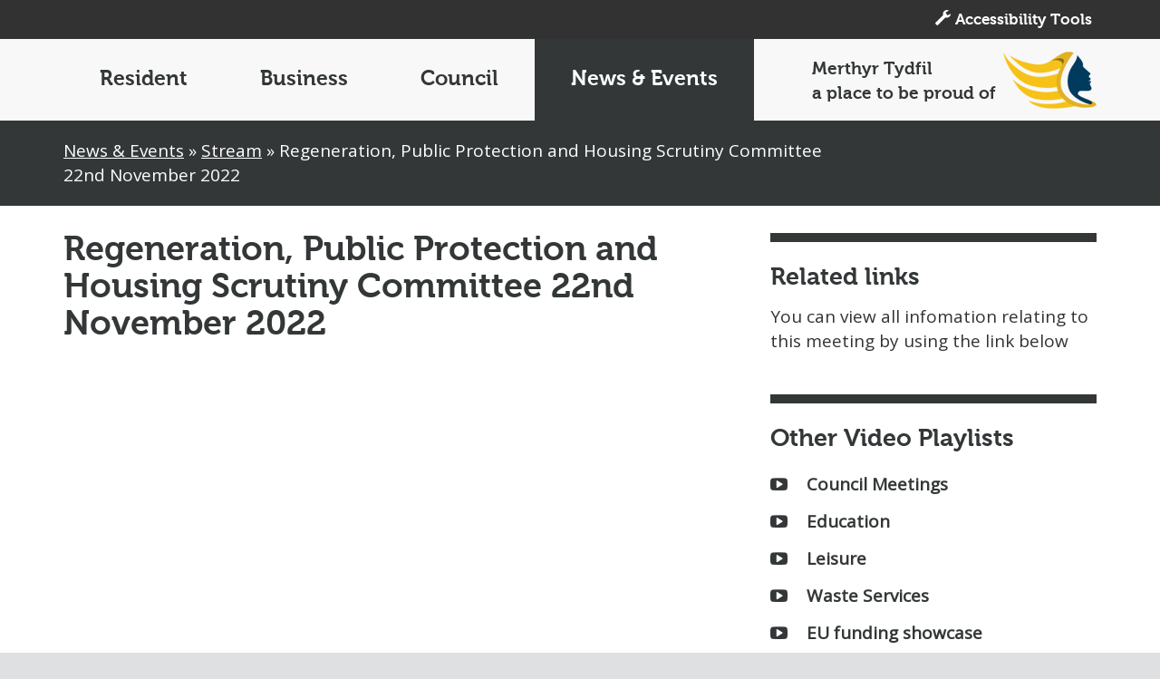

--- FILE ---
content_type: text/html; charset=utf-8
request_url: https://stream.merthyr.gov.uk/council-meetings/regeneration-public-protection-and-housing-scrutiny-committee-22nd-november-2022/
body_size: 4662
content:

<!DOCTYPE html>
<!--[if lt IE 7]>      <html class="no-js lt-ie9 lt-ie8 lt-ie7"> <![endif]-->
<!--[if IE 7]>         <html class="no-js lt-ie9 lt-ie8"> <![endif]-->
<!--[if IE 8]>         <html class="no-js lt-ie9"> <![endif]-->
<!--[if gt IE 8]><!-->
<html class="no-js">
<!--<![endif]-->
<head>
    <meta charset="utf-8">
    <meta http-equiv="X-UA-Compatible" content="IE=edge,chrome=1">
    <title>Merthyr CBC Stream</title>
    <meta name="description" content="MTCBC Videos">
    <meta name="keywords" content="SEO Keywords, Global">
    <meta name="author" content="Merthyr CBC">

    <!-- Favicon Referenecs -->
    <link rel="shortcut icon" href="/favicon.ico">
    <link rel="icon" type="/image/ico" href="/favicon.ico">

    <!-- Apple References -->
    <link rel="apple-touch-icon" href="/apple-touch-icon.png">
    <link rel="apple-touch-icon" sizes="76x76" href="/apple-touch-icon-76x76.png">
    <link rel="apple-touch-icon" sizes="120x120" href="/apple-touch-icon-120x120.png">
    <link rel="apple-touch-icon" sizes="152x152" href="/apple-touch-icon-152x152.png">

    <!-- Microsoft Tile References -->
    <meta name="application-name" content="&nbsp;" />
    <meta name="msapplication-TileColor" content="#003853" />
    <meta name="msapplication-TileImage" content="/mstile-144x144.png" />
    <meta name="msapplication-square70x70logo" content="/mstile-70x70.png" />
    <meta name="msapplication-square150x150logo" content="/mstile-150x150.png" />
    <meta name="msapplication-wide310x150logo" content="/mstile-310x150.png" />
    <meta name="msapplication-square310x310logo" content="/mstile-310x310.png" />

    <!-- Site META Information -->
    <meta name="author" content="" />
    <meta name="description" content="" />
    <meta name="keywords" content="" />
    <meta name="viewport" content="width=device-width, initial-scale=1">

    <!-- Bootstrap CSS -->
    <link rel="stylesheet" href="/assets/vendor/bootstrap/css/bootstrap.min.css" />

    <!-- Custom Site Fonts -->
    <link rel="stylesheet" href="/assets/fonts/museo.css?v=1.01" />
    <link href='//fonts.googleapis.com/css?family=Open+Sans' rel='stylesheet' type='text/css'>
    
    <!-- Icon Site CSS -->
    <link rel="stylesheet" href="/assets/fonts/font-awesome/css/font-awesome.min.css" />

    <!-- Custom CSS -->
    <link rel="stylesheet" href="/assets/css/main.css" />
    <link rel="stylesheet" href="/css/editor.css" />
    <link rel="stylesheet" href="/assets/vendor/responsive-calendar/css/responsive-calendar.css" />
    
    <link rel="stylesheet" href="/assets/css/main-section3.css" />

    <!-- Plugins JS -->
    <script src="/assets/vendor/modernizr/js/modernizr-2.8.3-respond-1.4.2.min.js"></script>

   <script src='/assets/js/reciteme/reciteme.js' defer></script>

</head>
<body>
    <div class="top-links">
        <nav class="navbar navbar-inverse">
            <div class="container">
                <ul class="nav navbar-nav navbar-right">                    
                    <li><a id="enableRecite" href="#"><span class="glyphicon glyphicon-wrench"></span> Accessibility Tools</a></li>
                </ul>
            </div>
        </nav>
    </div>
  <!-- <div class="alert alert-cookie alert-dismissible" role="alert" data-id="cookie">
        <div class="container text-center">
            <a href="#" class="close cookie" data-dismiss="alert" aria-label="Close"><span aria-hidden="true">&times;</span></a>
            <h5>This website uses cookies</h5>
<p>We use cookies to give you the best experience. If you continue using our website, we'll assume that you are happy to receive all cookies on this website.</p>
            <p><a href="#" data-dismiss="alert" aria-label="Close" class="cookie">Continue</a> | <a href="/help/cookies/">Learn more</a></p>
        </div>
    </div>-->
 
    
    
    <!--[if lt IE 8]>
    <div class="alert alert-danger alert-dismissible browsehappy" role="alert">
        <div class="container">
            <p>You are using an outdated browser. Please <strong><a href="//browsehappy.com/">upgrade your browser</a></strong> to improve your experience.</p>
        </div>
    </div>
<![endif]-->
    <!-- begin:nav -->
        <nav class="navbar navbar-default">
            <div class="container">
                <div class="row">
                    <div class="navbar-header">
                        <button type="button" class="navbar-toggle collapsed" data-toggle="collapse" data-target="#navbar" aria-expanded="false" aria-controls="navbar">
                            <span class="sr-only">Toggle navigation</span>
                            <span class="icon-bar"></span>
                            <span class="icon-bar"></span>
                            <span class="icon-bar"></span>
                        </button>
                        <div class="pull-left logo visible-xs ">
                            <img src="/assets/img/logos/logo-main.png" alt="Merthyr Tydfil County Borough Council" class="img-responsive pull-left" />
                        </div>
                    </div>
                    <div id="navbar" class="navbar-collapse collapse">
                        <ul class="nav navbar-nav">
                                <li class="">
                                    <a href="//www.merthyr.gov.uk/resident/">Resident</a>
                                </li>
                                <li class="">
                                    <a href="//www.merthyr.gov.uk/business/">Business</a>
                                </li>
                                <li class="">
                                    <a href="//www.merthyr.gov.uk/council/">Council</a>
                                </li>
                                <li class="active">
                                    <a href="//www.merthyr.gov.uk/news-and-events/">News &amp; Events</a>
                                </li>
                        </ul>
                        <div class="pull-right logo branding-main">
                            <p class="pull-left">Merthyr Tydfil<br/>
								a place to be proud of</p>
                            <img src="/assets/img/logos/logo-main.png" alt="Merthyr Tydfil County Borough Council" class="img-responsive pull-right" />
                        </div>
                    </div>
                </div>
            </div>
        </nav>
    <!-- end:nav -->

    


<!-- begin:breadcrumb -->
<section id="breadcrumb">
    <div class="container">
        <div class="row">
            <div class="col-md-9 detail">
                    <a href="//www.merthyr.gov.uk/news-and-events/">News &amp; Events</a> &raquo;
					<a href="/">Stream</a> &raquo;
					Regeneration, Public Protection and Housing Scrutiny Committee 22nd November 2022
            </div>
            
                <!--<div class="col-md-3 search">
                    <form action="/help/search/" method="get">
                        <div class="input-group">
                            <input type="text" class="form-control" placeholder="Search" name="search" id="search">
                            <div class="input-group-btn">
                                <button class="btn btn-default" type="submit"><i class="glyphicon glyphicon-search"></i></button>
                            </div>
                        </div>
                    </form>
                </div>-->
        </div>
    </div>
</section>
<!-- end:breadcrumb -->
                        
							
	

<!-- begin:page-content -->
<section id="page-content">
    <div class="container">
        <div class="row">
            <div class="col-md-8">

    <!-- begin:title -->
    <div class="row title">
        <div class="col-md-12">
            <h1>Regeneration, Public Protection and Housing Scrutiny Committee 22nd November 2022</h1>
        </div>
        <div class="col-md-12">
            
        </div>
        <div class="col-md-12">
			    	
			<iframe width="100%" height="400"  src="//www.youtube.com/embed/RNVWDpSULBI" frameborder="0" allowfullscreen></iframe>
		</div>
    </div>
    <!-- end:title -->
  </div>
	
			
     <div class="col-md-4">
     
		 
	<!-- begin:widget -->
    <div class="widget">
        <h4>Related links</h4>
		<p>You can view all infomation relating to this meeting by using the link below</p>
        		
    </div>
    <!-- end:widget -->	 
		 
	<!-- begin:widget -->
    <div class="widget">
        <h4>Other Video Playlists</h4>
        <ul>    
			<li>
				<a href="/council-meetings/" title="Council Meetings"><i class="fa fa-youtube-play"></i>Council Meetings</a>
			</li>
			<li>
				<a href="/education/" title="Education"><i class="fa fa-youtube-play"></i>Education</a>
			</li>
			<li>
				<a href="/leisure/" title="Leisure"><i class="fa fa-youtube-play"></i>Leisure</a>
			</li>
			<li>
				<a href="/waste-services/" title="Waste Services"><i class="fa fa-youtube-play"></i>Waste Services</a>
			</li>
			<li>
				<a href="/eu-funding-showcase/" title="EU funding showcase"><i class="fa fa-youtube-play"></i>EU funding showcase</a>
			</li>
			<li>
				<a href="/council-matters/" title="Council Matters"><i class="fa fa-youtube-play"></i>Council Matters</a>
			</li>
		<li>
				<a href="/" title="View all playlists"><i class="fa fa-youtube-play"></i>View all playlists</a>
			</li> 	
		</ul>
	</div>
<!-- end:widget -->
  	<!-- begin:widget -->
    <div class="widget">
        <h4>Contact Us</h4>
        <ul>
            <li><a href="http://www.merthyr.gov.uk/news-events/events/contactuspage"><i class="fa fa-envelope"></i>Email</a></li>
            <li><a href="http://www.merthyr.gov.uk/news-events/events/contactuspage"><i class="fa fa-fax"></i>Fax</a></li>
            <li><a href="http://www.merthyr.gov.uk/news-events/events/contactuspage"><i class="fa fa-phone"></i>Telephone</a></li>
            <li><a href="http://www.merthyr.gov.uk/news-events/events/contactuspage"><i class="fa fa-map-marker"></i>Address</a></li>
        </ul>
    </div>
    <!-- end:widget -->
                
                
            </div>
        </div>
    </div>
</section>
<!-- end:page-content -->
            

    
     <!-- begin:footer -->
<footer id="footer">
    <div class="container">
        <div class="row">
            <div class="col-md-5">
                <div class="row">
                     <!-- begin:social -->
<div class="col-md-12 social">
    <ul class="list-inline">
        
            <li><a href="https://www.facebook.com/merthyrtydfilcbc" target="_blank" class="image-fade"><img src="/assets/img/social/facebook-footer.png" alt="Facebook"></a></li>
                    <li><a href="https://twitter.com/merthyrcbc" target="_blank" class="image-fade"><img src="/assets/img/social/twitter-footer.png" alt="Twitter"></a></li>
                    <li><a href="https://www.instagram.com/merthyrtydfilcbc/" target="_blank" class="image-fade"><img src="/assets/img/social/instagram-footer.png" alt="Instagram"></a></li>
                    <li><a href="https://www.youtube.com/c/MerthyrTydfilCBC" target="_blank" class="image-fade"><img src="/assets/img/social/youtube-footer.png" alt="YouTube"></a></li>
    </ul>
</div>
<!-- end:social -->
                </div>
                <div class="row">
                    <!-- begin:contact-details -->
<div class="col-md-12">
    <p>
        Telephone: 01685 725000<br />
        Email: customer.care@merthyr.gov.uk
    </p>
</div>
<!-- end:contact-details -->
                </div>
            </div>
            <div class="col-md-7">
                <div class="row">
                    <div class="col-md-12">
                        <div class="text-right footer-slogan"><strong>Merthyr Tydfil</strong> a place to be proud of</div>
                    </div>
                </div>
                <div class="row">
                    <!-- begin:links -->
<div class="col-md-12 links">
        <ul class="list-inline">
                    <li>
                        <a href="//www.merthyr.gov.uk/council/website-and-social-media/accessibility/">Accessibility</a> |
                    </li>                    
                    <li>
                        <a href="//www.merthyr.gov.uk/council/our-vision-and-aims/vision-for-merthyr-tydfil/">Our Vision</a> |
                    </li>                    
                    <li>
                        <a href="//www.merthyr.gov.uk/help/cookies/">Cookies</a> |
                    </li>                    
                    <li>
                        <a href="//www.merthyr.gov.uk/help/privacy-notice/">Privacy Notice</a> |
                    </li>                    

            
            <li><a class="page-scroll" href="#body">Back to Top</a></li>             
        </ul>        

</div>
<!-- end:links -->
                </div>
            </div>
        </div>
    </div>
</footer>
<!-- end:footer -->
    <aside id="footer-partners">
        <section class="partners">
            <div class="container">
                <div class="row">
                    <div class="col-md-12">
                        <ul class="list-inline pull-right">
                            <li><a href="https://www.bsigroup.com/en-GB/iso-27001-information-security/" target="_blank"><img src="/assets/img/partners/bsi27001.png" class="img-responsive" alt="BSI" /></a></li>
                            <li><a href="https://www.cyberessentials.ncsc.gov.uk/" target="_blank"><img src="/assets/img/partners/cyber-essentials.png" class="img-responsive" alt="cyber essentials" /></a></li>
                            <li><a href="https://www.iasme.co.uk/" target="_blank"><img src="/assets/img/partners/iasme.png" class="img-responsive" alt="IASME Consortium" /></a></li>
                        </ul>
                    </div>
                </div>
            </div>
        </section>
    </aside>    


    <!-- jQuery References -->
    <script src="//ajax.googleapis.com/ajax/libs/jquery/1.11.1/jquery.min.js"></script>
    <script src="//cdn.jsdelivr.net/jquery.validation/1.13.1/jquery.validate.min.js"></script>
    <script src="//ajax.aspnetcdn.com/ajax/mvc/4.0/jquery.validate.unobtrusive.min.js"></script>

    <!-- Bootstrap JS -->
    <script src="/assets/vendor/bootstrap/js/bootstrap.min.js"></script>

    <!-- Plugin JS -->
    <script src="/assets/vendor/scrolling/js/jquery.easing.min.js"></script>
    <script src="/assets/vendor/scrolling/js/scrolling-nav.js"></script>
    <script src="/assets/vendor/imagehover/js/jquery.imghover.js"></script>
    <script src="/assets/vendor/responsive-calendar/js/responsive-calendar.min.js"></script>
    <script src="/assets/vendor/jquery-cookie/js/jquery.cookie.js"></script>

    <!-- Custom JS -->
    <script src="/assets/js/main.js"></script>
    

							
	<script>
	  (function(i,s,o,g,r,a,m){i['GoogleAnalyticsObject']=r;i[r]=i[r]||function(){
	  (i[r].q=i[r].q||[]).push(arguments)},i[r].l=1*new Date();a=s.createElement(o),
	  m=s.getElementsByTagName(o)[0];a.async=1;a.src=g;m.parentNode.insertBefore(a,m)
	  })(window,document,'script','//www.google-analytics.com/analytics.js','ga');
	
	  ga('create', 'UA-1935566-1', 'auto');
	  ga('send', 'pageview');
	
	</script>							
							
</body>
</html>
				

--- FILE ---
content_type: text/css
request_url: https://stream.merthyr.gov.uk/assets/css/main.css
body_size: 17579
content:
/* ========================================================================== */
/* RESIDENT    = #003b5d
/* BUSINESS    = #f8c200
/* COUNCIL     = #005ea4
/* NEWS        = #6f777a
/* ========================================================================== */
    

/* ========================================================================== */
/* Base site styles 
/* ========================================================================== */
html, body {
    overflow-x: hidden;
}
html {
    position: relative;
    min-height: 100%;
}
body, form {
    margin: 0;
    padding: 0;
    font-size: 19px;
    font-family: 'Open Sans', sans-serif, Helvetica, Arial, sans-serif;
    transition:all .5s ease-in-out; 
    -o-transition:all .5s ease-in-out; 
    -moz-transition:all .5s ease-in-out; 
    -webkit-transition:all .5s ease-in-out;
}
body {
    background-color: #dee0e2;
}
* {
  -webkit-border-radius: 0 !important;
     -moz-border-radius: 0 !important;
          border-radius: 0 !important;
}


/* ========================================================================== */
/* Tool styles 
/* ========================================================================== */
.spacer-xs {
    margin-bottom: 10px;
}
.spacer-sm {
    margin-bottom: 20px;
}
.spacer-md {
    margin-bottom: 30px;
}
.spacer-lg {
    margin-bottom: 40px;
}


/* ========================================================================== */
/* Umbraco form override styles 
/* ========================================================================== */
#page-content form input[type=radio] {
    position: relative;
    width: 100%;
    z-index: 999999;
    float: left;
}

/* ========================================================================== */
/* Modal override styles 
/* ========================================================================== */
.modal {
    overflow-y: auto;
}
.modal-open {
    overflow: auto;
}
.modal-open[style] {
    padding-right: 0 !important;
}
.modal h2,
.modal h3,
.modal h4,
.modal h5 {
    margin-top: 0;
    font-family: Museo-700;
}
.modal .modal-body {
    padding: 30px;
}
.modal-backdrop.in {
    filter: alpha(opacity=80);
    opacity: .8;
}

/* ========================================================================== */
/* Street error styles 
/* ========================================================================== */
#page-content .street-error p:last-child {
    padding-bottom: 0 !important;
}


/* ========================================================================== */
/* Media query styles 
/* ========================================================================== */
.umbraco-forms-bootstrap3-horizontal .h1,
.umbraco-forms-bootstrap3-horizontal .h2,
.umbraco-forms-bootstrap3-horizontal .h3,
.umbraco-forms-bootstrap3-horizontal h1,
.umbraco-forms-bootstrap3-horizontal h2,
.umbraco-forms-bootstrap3-horizontal h3,
.umbraco-forms-bootstrap3-horizontal h4 {
    margin-top: 0;
    margin-bottom: 20px;
}
.umbraco-forms-bootstrap3-horizontal .form-group {
    float: left;
    margin-bottom: 15px;
    width: 100%;
}
.umbraco-forms-bootstrap3-horizontal h2 {
    font-family: Museo-700 !important;
    font-size: 160% !important;
    line-height: 1.3 !important;
}
.umbraco-forms-bootstrap3-horizontal label {
    font-size: 100%;
    font-weight: bold;
}
.umbraco-forms-bootstrap3-horizontal .field-validation-error {
    display: block;
    margin-bottom: 15px;
    padding-top: 5px;
    padding-left: 0 !important;
    font-size: 80%;
    color: #B10E1E;
    font-weight: bold;
}
.umbraco-forms-bootstrap3-horizontal .btn-primary:focus {
    outline: 3px solid transparent;    
    background-color: #f8c200;
    box-shadow: 0 -2px #f8c200, 0 4px #003b5d;
    text-decoration: none;   
    color: #003b5d; 
}
.umbraco-forms-bootstrap3-horizontal .btn-default:focus {
    outline: 3px solid transparent;    
    background-color: #003b5d;
    box-shadow: 0 -2px #003b5d, 0 4px #f8c200;
    text-decoration: none;   
    color: #f8c200 !important; 
}

.checkbox-custom, 
.radio-custom {
    opacity: 0;
    position: absolute;   
    height: 0 !important;
}
.checkbox-custom, 
.checkbox-custom-label, 
.radio-custom, 
.radio-custom-label {
    cursor: pointer;
    font-weight: normal;
    font-size: 100%;
}
.checkbox-custom ~ .checkbox-custom-label:before, 
.radio-custom + .radio-custom-label:before {
    content: '';
    background: #fff;
    border: 1px solid #000;
    display: inline-block;
    vertical-align: middle;
    width: 20px;
    height: 20px;
    padding: 2px;
    margin-right: 10px;
    text-align: center;
}
.radio-custom + .radio-custom-label:before {
    border-radius: 50%;
}
.checkbox-custom:checked ~ .checkbox-custom-label:before,
.radio-custom:checked + .radio-custom-label:before {
    background: #000;
    box-shadow: inset 0 0 0 4px #fff;
}
.checkbox-custom:focus ~ .checkbox-custom-label, 
.radio-custom:focus + .radio-custom-label {
    outline: 0 solid #000;
}
.btn:focus {  
    outline: 0 !important;
    -webkit-box-shadow: none;
    box-shadow: none;
}



/* ========================================================================== */
/* Button styles 
/* ========================================================================== */
.btn-call-to-action {
    text-transform: uppercase;
}


/* ========================================================================== */
/* Bootstrap form override styles 
/* ========================================================================== */
.form-control {
    outline: none;
    -webkit-box-shadow: none !important;
    -moz-box-shadow: none !important;
    box-shadow: none !important;
    border: 1px solid #000;
    color: #000;
}
.input-group-addon {
    border: 1px solid #000;
    color: #000;
    padding: 10px 12px;
}
.btn-default {
    border-color: #000;
}
.form-group .form-group {
    margin-bottom: 0;
}
#page-content form p.small {
    font-size: 80%;
}
#page-content form ul {
    margin-bottom: 20px;
}
.separator {
    margin-bottom: 30px;
}
#page-content form input[type=radio] {
    height: 22px;
}
#page-content {
    padding: 30px 0 20px;
    background-color: #fff;
}
#page-content p {
    padding-bottom: 20px !important;
}
#page-content .alert {
    -webkit-border-radius: 8px;
    -moz-border-radius: 8px;
    border-radius: 8px;    
}


/* ========================================================================== */
/* Table base element styles 
/* ========================================================================== */
table th {
    font-size: 120%;
    font-family: Museo-700;   
}
table.borderless td {
    border: none !important; 
}
table.borderless th {
    border: none !important; 
}
table caption {
	color: #333;
}
.table-responsive {
    border: 0;
}
#page-content .table-responsive p {
    padding-bottom: 0px !important;
}
.highlight-row {
    background-color: #f8c200   !important;
    color:#000!important;
}

/* ========================================================================== */
/* Base element styles 
/* ========================================================================== */
h1 {
    font-size: 200%;
    margin-top: 0;
    margin-bottom: 30px;
    font-family: Museo-700;
}
textarea.form-control {
    resize: none;
    height: 100px;
}
ul, ol {
    margin-bottom: 20px
}
  

/* ========================================================================== */
/* Form validation styles 
/* ========================================================================== */
.field-validation-error span {
    display: block;
    margin-top: 10px;
    font-size: 90%;
    color: #B10E1E;
}
.input-validation-error {
    border: 2px solid #B10E1E !important;
}
.error {
    border: 2px solid #B10E1E !important;
}
.error + .checkbox-custom-label:before, 
.error + .radio-custom-label:before {
    border: 2px solid #B10E1E !important;   
}
.form-error input,
.form-error select,
.form-error input[readonly] {
    background-color: #fbe3e4;
    border: solid 1px #DF3034 !important;
}
.form-error textarea {
    background-color: #fbe3e4;
    border: solid 1px #DF3034 !important;
}
.form-error .map-canvas {
    border: solid 1px #DF3034;
}
.form-error .radio [type="radio"] + span:before {
    box-shadow: 0 0 0 0.1em #DF3034;
}
.form-error .checkbox-custom + .checkbox-custom-label:before, 
.form-error .radio-custom + .radio-custom-label:before {
    background-color: #fbe3e4;
    border: 1px solid #DF3034;
}
.dz-upload { 
    display: block; 
    background-color: red; 
    height: 10px;
    width: 0;
}
.form-error .list-group {
    border: solid 1px #DF3034 !important;    
}
.form-error .list-group a {
    background-color: #fbe3e4 !important;
}
.form-error .list-group a.active {
    background-color: #003a5d !important;
    border-color: #003a5d !important;
}



/* ========================================================================== */
/* Misc element styles 
/* ========================================================================== */
.first {
    margin-top: 30px;
}
.list-minimum {
    margin-bottom: 0;
}
.img-article {
    padding: 30px 0;
}
.listing-image {
    padding: 0 0 25px;
}


/* ========================================================================== */
/* Alert element styles 
/* ========================================================================== */
.alert {
    margin-bottom: 0;
    background-image: none;
    -webkit-border-radius: 0px;
    -moz-border-radius: 0px;
    border-radius: 0px;
    padding: 20px 20px 20px 20px;
}
.alert .close {
    text-shadow: none;
    filter: alpha(opacity=100);
    opacity: 1;
}
.alert h5 {
    margin: 0;
    padding: 0;
    font-size: 110%;
}
.alert p {
    padding: 0;
    margin: 0;
}
.alert a {
	text-decoration: underline;
}
.alert-success {
    color: #fff;
    background-color: #19615B;
}
.alert-success a {
    color: #fff;
}
.alert-info {
    color: #fff;
    background-color: #E274A7;
    color: #000;
}
.alert-info a {
    color: #fff;
    color: #000 !important;
}
.alert-warning {
    color: #fff;
    background-color: #F47738;
    color: #000;
}
.alert-warning a {
    color: #000 !important;
}
.alert-danger {
    color: #fff;
    background-color: #DF3034;
    background-color: #AC1B1D;
    border-color: #AC1B1D;
}
.alert-danger a {
    color: #fff;
}
.alert-cookie {
    font-size: 80%;
    color: #a2a2a2;
    background-color: #000;
}
.alert-cookie h5 {
    color: #fff;
}
.alert-cookie a {
    color: #f6a21d;
}
#page-content .alert {
    margin-bottom: 20px;
}
.alert.alert-information {
    padding: 20px 20px 0 20px;
}
.alert-dismissible .close {
    top: 0;
    right: 0;
}

/* ========================================================================== */
/* Landing page section styles 
/* ========================================================================== */
.section-block {
    margin-bottom: 30px;
}
.section-block h2 {
    margin-top: 0;
    font-size: 140%;
    margin-bottom: 15px;
    font-family: Museo-700;
}


/* ========================================================================== */
/* Main navigation styles 
/* ========================================================================== */
.navbar {
    margin-bottom: 0;
    border: 0;
    min-height: 90px !important;
    -webkit-box-shadow: none;
    -moz-box-shadow: none;
    box-shadow: none;
    -webkit-border-radius: 0 !important;
    -moz-border-radius: 0 !important;
    border-radius: 0 !important;
}
.navbar-nav > li > a {
    padding: 35px 40px !important;
}
.navbar-default {
    background-color: #F8F8F8;
    border-color: #E7E7E7;
}
.navbar-default .navbar-nav > li > a {
    font-size: 120%;
    font-family: Museo-700;
}
.navbar-default .navbar-nav > li > a:hover,
.navbar-default .navbar-nav > li > a:focus {
    text-decoration: underline;
}
.navbar-default .navbar-nav > .active > a, 
.navbar-default .navbar-nav > .active > a:hover, 
.navbar-default .navbar-nav > .active > a:focus {
    background-image: none;
    -webkit-box-shadow: none;
    -moz-box-shadow: none;
    box-shadow: none;
}
.navbar-default .logo {
    padding-top: 10px;
}
.navbar-default p {
    margin-top: 10px;
    display: inline-block;
    font-family: Museo-700;
}
.navbar .navbar-toggle {
    margin-top: 27px;
    border: 0;
}

.top-links .navbar {
    min-height:0 !important;
}
.top-links .navbar-nav > li > a {
    padding: 10px 20px !important;
}
.top-links .navbar-inverse {
    background: #323232;
}
.top-links .navbar-inverse .navbar-nav > li > a {
    font-size: 90%;
    font-family: Museo-700;
    color: #fff;
}

/* ========================================================================== */
/* Welcome intro styles 
/* ========================================================================== */
#welcome {
    padding-top: 20px;
    padding-bottom: 20px;
}
#welcome h1 { 
    text-align: right;
}
#welcome p {
    padding: 2% 0;
    text-align: right;
}
@media only screen and (max-width : 992px){
    #welcome .col-md-7.pull-right {
        float:none !important;
    }
}

/* ========================================================================== */
/* Search bar styles 
/* ========================================================================== */
.search-box .btn {
    border: 0 none;
    font-weight: 700;
    letter-spacing: 1px;
    border-left: 0;
    text-transform: uppercase;
}
.search-box input[type=text] {
    background: #ebebeb;
    font-size: 130%;
    height: 40px;
    font-family: Museo-500;
    border-right: 0;
    outline: none;
    border: none !important;
    -webkit-box-shadow: none !important;
    -moz-box-shadow: none !important;
    box-shadow: none !important;
    border: 1px solid #000 !important;
    color: #000;
}
.search-box input[type=text]:focus {
    border: 2px solid #000 !important;
}
.search-box i.glyphicon-search:before  {
    height: 40px;
    line-height: 40px;
    width: 40px !important;
    display: block;
}
.search-box .btn:focus, #welcome .btn:active:focus, #welcome .btn.active:focus {
    outline: 0 none;
}
.search-box .btn-default {
    background: #ebebeb;
    color: #6e6e6d;
    padding: 0 5px;
    height: 40px;
    font-size: 20px;
    line-height: 40px;
    text-shadow: none;
    border-left: 0;
    border: 1px solid #000 !important;
    color: #000;
}
.search-box .btn-default:hover, 
.search-box .btn-default:focus, 
.search-box .btn-default:active, 
.search-box .btn-default.active, 
.search-box .open > .dropdown-toggle.btn-default {
    background: #6e6e6d;
    color: #ebebeb;
}
.search-box .btn-default:active, #welcome .btn-default.active {
    background: #007299;
    -webkit-box-shadow: none !important;
    -moz-box-shadow: none !important;
    box-shadow: none !important;
}
.search-box-large input[type=text] {
    font-size: 180%;
    height: 60px;
    font-family: Museo-700;
}
.search-box-large i.glyphicon-search:before  {
    height: 60px;
    line-height: 60px;
    width: 40px !important;
    display: block;
}
.search-box-large .btn-default {
    padding: 0 20px;
    height: 60px;
    font-size: 30px;
    line-height: 60px;
}


/* ========================================================================== */
/* Search bar styles 
/* ========================================================================== */
.search input[type=text] {
    color: #000 !important;  
    background: #ebebeb;
}
.search .btn-default {
    background: #ebebeb;
    color: #6e6e6d;
}
.search .btn-default:hover, 
.search .btn-default:focus, 
.search .btn-default:active, 
.search .btn-default.active, 
.search .open > .dropdown-toggle.btn-default {
    background: #6e6e6d !important;
    color: #ebebeb !important;
}


/* ========================================================================== */
/* Search results site styles 
/* ========================================================================== */
.search-result {
    padding-bottom: 30px;
}
.search-result h4 {
    margin-bottom: 5px;
}
ul.search-results {
    margin: 2em 0;
    list-style-type: none;
}
ul.search-results li {
    margin: 0;
    margin-left: 0em;
}
ul.search-results li:before {
    font-family: 'FontAwesome';
    font-size: 160%;
    float: left;
    line-height: 1em;
    margin-left: -1.4em;
}
ul.search-results li.pdf:before {
    content: '\f1c1';
    color: #B10E1E;
}
ul.search-results li.page:before {
    content: '\f08e';
    color: #003b5d;
}



/* ========================================================================== */
/* Landing page navigation styles 
/* ========================================================================== */
#landing-summary {
    padding-top: 30px;
    padding-bottom: 30px;
    background-color: #fff;
}
#landing-summary .more {
    margin-top: 30px;
}


/* ========================================================================== */
/* A to Z letter styles 
/* ========================================================================== */
#atoz-letters {
    padding: 20px 0;
    font-size: 155%;
    font-family: Museo-700;
}
#atoz-letters .letters {
    text-align: right;
}
#atoz-letters a:link,
#atoz-letters a:visited,
#atoz-letters a:active {
    text-transform: lowercase;
}
#atoz-letters ul {
    margin-bottom: 0;
}
#atoz-letters ul li {
    padding: 0;
}

/* ========================================================================== */
/* A to Z results styles 
/* ========================================================================== */
.atozterms {
    margin-bottom: 18px;
}
.atozterms a {
    font-size: 180%;
    background-color: #dddddd;
    color: #003b5d;
    width: 50px;
    float: left;
    text-align: center;
    margin-right: 12px;
    margin-bottom: 12px;
    font-family: Museo-700;
}
.atozterms a.active,
.atozterms a:hover {
    background-color: #003b5d;
    color: #fff !important;
}
.atozterms span,
.atozterms span.active {
    font-size: 180%;
    background-color: #686e6e;
    color: #fff;
    width: 50px;
    float: left;
    text-align: center;
    margin-right: 12px;
    margin-bottom: 12px;
    font-family: Museo-700;
}


/* ========================================================================== */
/* Site wide widget styles 
/* ========================================================================== */
.widget {
    padding-top: 25px;
    padding-bottom: 30px;
}
.widget-simple {
    border-top: 0 !important;
    padding-top: 0;
}
.widget .highlight {
    background-color: #6f777a;
    color: #fff;
    text-align: center;
    padding: 15px;
    font-size: 130%;
    font-family: Museo-700;
}
.widget ul {
    padding-left: 0;
    list-style-type: none;
}
.widget ul.bullets {
    padding-left: 20px;
    list-style-type: disc;
}
.widget ul li {
    padding: 7px 0;
}
.widget i {
    width: 40px;
    padding-right: 20px;
}
#page-content .widget p {
    padding: 0 0 5px !important;
}
.widget-full {
    border-top: 0 !important;
}
.widget-footer {
    margin-top: 60px;
    border-top: 0 !important;
}
.widget-footer ul {
    padding-left: 20px;
    list-style-type: disc;
}
#page-content .width-footer a {
    text-transform: lowercase !important;
}
.widget-footer i {
    font-size: 80%;
}
.widget-footer span {
    font-size: 80%;
}
.widget .map-location {
    width: 100%;
    height: 300px;
}
.widget-filter label {
    font-family: Museo-700;    
}
.widget img {
    max-width: 100%;
    height: auto !important;
    margin: 0 auto;
    display: block;
}
.widget-filter .input-group-addon {
    padding: 8px 12px;
}

/* ========================================================================== */
/* Footer styles 
/* ========================================================================== */
#footer {
    color: #000;
    font-size: 90%;
    padding: 15px 0 10px;
    background-color: #dee0e2;
}
#footer a {
    color: #000;
}
#footer a:focus {
    outline: 3px solid transparent;    
    background-color: #f8c200;
    box-shadow: 0 -2px #f8c200, 0 4px #003b5d;
    text-decoration: none;   
    color: #003b5d; 
}
#footer .back-to-top {
    text-align: right;
}
#footer h3 {
    color: #000;
}
#footer .footer-slogan {
    color: #000;
    margin-top: 20px;
    margin-bottom: 10px;
    font-size: 24px;
    font-weight: 500;
    line-height: 1.1;
}
#footer .footer-slogan strong {
    color: #000;
}
#footer h5 {
    padding-bottom: 10px;
}
#footer h3 strong {
    color: #000;
}
#footer .feedback {
    padding-bottom: 15px;
}
#footer .click-to-rate {
    background-image: url(../img/misc/click-to-rate.png);
    background-position: top left;
    background-repeat: no-repeat;
    width: 146px;
    height: 21px;
    float: left;
    text-align: right;
    color: #fff;
    font-size: 80%;
    padding-right: 6px;
}
#footer input[type=image] {
    margin-right: 10px;
}
#footer .social img {
    margin-top: 5px;
    margin-right: 10px;
}
#footer .social {
    padding-bottom: 10px;
    text-align: left;
}
#footer .social ul.list-inline {
    margin-bottom:0;
}
#footer .links {
    text-align: right;
}
#footer .links ul.list-inline {
    margin-bottom:0;
}
#footer .links ul li {
    padding: 0;
}


/* ========================================================================== */
/* News and Events styles 
/* ========================================================================== */
#newsevents {
    padding-bottom: 15px;
    background-color: #fff;
}


/* ========================================================================== */
/* Homepage advert styles 
/* ========================================================================== */
.advert {
    -webkit-text-shadow: none;
    text-shadow: none;
}
.advert h3 {
    color: #fff;
}
.advert .thumbnail {
    padding: 0;
    border: 0;
	-moz-border-radius: 0px;
    -webkit-border-radius: 0px;
    border-radius: 0px;
}
.advert .carousel-indicators {
	bottom:15px;
	left:10px;
	width:auto;
	margin-left:0;
}
.advert .carousel-indicators li {
	border-radius:0;
	width:8px;
	height:8px;
	background:#fff;
}
.advert a {
    color: #fff !important;
}
.advert a img {
    position: relative;
}
.advert .advert-fade {
    position: absolute;
    top: 0;
    left: 0;
    width: 100%;
    height: 100%;
    background: -webkit-linear-gradient(rgba(255,0,0,0),rgba(0,0,0,0.8)); /*Safari 5.1-6*/
    background: -o-linear-gradient(rgba(255,0,0,0),rgba(0,0,0,0.8)); /*Opera 11.1-12*/
    background: -moz-linear-gradient(rgba(255,0,0,0),rgba(0,0,0,0.8)); /*Fx 3.6-15*/
    background: linear-gradient(rgba(255,0,0,0), rgba(0,0,0,0.8)); /*Standard*/
}
.advert .advert-fade-content {
    position: absolute;
    bottom: 20px;
    padding: 10px;
}
.advert .advert-fade-content h3 {
    font-size: 140%;
    margin-bottom: 5px;
}
.advert .advert-fade-content p.alert {
    margin: 0;
    display: inline-block;
    background-color: #eb2b90;
    font-family: Museo-700;
    font-size: 80%;
    padding: 2px 5px 1px;
    line-height: 1em;
    text-transform: uppercase;
}
.advert .advert-fade-content p.date {    
    font-family: Museo-700;
    font-size: 80%;
}
.advert .advert-fade-content p.date i {
    width: 20px !important;
    padding-right: 5px !important;
}
.advert .carousel-indicators .active {
	width:10px;
	height:10px;
}
.advert .carousel-caption {
    bottom: auto;
    top: 60px;
}
#events .carousel-indicators .active {
    background: #f6c217;
    border-color: #f6c217;
}


/* ========================================================================== */
/* Alternate widget template styles 
/* ========================================================================== */
.widget-template {
    padding-top: 20px;
    background-color: #fff;
}
.widget-template .widget {
    padding-bottom: 60px
}


/* ========================================================================== */
/* Main breadcrumb styles 
/* ========================================================================== */
#breadcrumb {
    padding: 2px 0;
}
#breadcrumb a {
    text-decoration: underline;   
}
#breadcrumb .detail {
    padding-top: 18px;
    padding-bottom: 18px;
}
#breadcrumb .detail .list-inline {
    margin-bottom:0;
}
#breadcrumb .btn-default {
    /*background-color: transparent;*/
    border: 0;
    margin-top: 11px;
    color: #6e6e6d;
    text-shadow: none;
    border: 1px solid #000;
    padding: 5px 12px;
}
#breadcrumb i {
    height: 28px;
    line-height: 26px;
    font-size: 150%;
}
#breadcrumb .form-control {
    margin-top: 11px;
    font-family: Museo-700;
    border: 0;
    font-size: 130%;
    color: #fff;
    height: 40px;
    border: 1px solid #000;
}
#breadcrumb button {
    background-color: #ebebeb;
}
#breadcrumb .form-control:focus {
    border: 2px solid #000;
}

/* ========================================================================== */
/* Content Section styles 
/* ========================================================================== */
#content {
    margin: 30px 0;
}
#content .alert {
    margin-bottom: 20px;
}



/* ========================================================================== */
/* Base table styles 
/* ========================================================================== */
.table {
    padding: 0;
    margin: 0;
}
.table > thead > tr > th, 
.table > tbody > tr > th, 
.table > tfoot > tr > th, 
.table > thead > tr > td, 
.table > tbody > tr > td, 
.table > tfoot > tr > td {
    padding-left: 0;
}


/* ========================================================================== */
/* Form contact us styles 
/* ========================================================================== */
.contactus .alert {
    margin-bottom: 20px;
}
.contactus h4 {
    margin-bottom: 20px;
}
.contactus .widget-full {
    margin-top: 30px;
}


/* ========================================================================== */
/* Pagination site styles 
/* ========================================================================== */
.pagination>.active>a, 
.pagination>.active>span, 
.pagination>.active>a:hover, 
.pagination>.active>span:hover, 
.pagination>.active>a:focus, 
.pagination>.active>span:focus {
    color: #fff !important;
}



/* ========================================================================== */
/* Page listing styles 
/* ========================================================================== */
.listing {
    margin-bottom: 15px;
    border-bottom: dotted 2px;   
}


/* ========================================================================== */
/* Report issue styles 
/* ========================================================================== */
#report-issue {
    padding-bottom: 15px;
    background-color: #fff;
}


/* ========================================================================== */
/* Page summary filter area
/* ========================================================================== */
.wrapper-panel {
    padding: 25px 30px 20px 30px;
    background-color: #ebebeb;
    margin-bottom: 25px;
}
.wrapper-panel-small {
    font-size: 75%;
    text-transform: uppercase;
    padding: 6px 12px;
    background-color: #ebebeb;
}
.wrapper-panel-small li {
    border-right: 1px solid #6f777a;
}
.wrapper-panel-small li.last {
    border-right: 0;
}


/* ========================================================================== */
/* Panel area custom styles
/* ========================================================================== */
.panel h5 {
    margin: 0;
}
#page-content .panel p {
    padding: 0 !important;
}
#page-content .panel p.highlight {
    padding: 5px 10px !important;
    background-color: #505758;
    color: #fff;
}
#page-content .panel-heading {
    padding: 0;
	border:0;
}
#page-content .panel-title > a, 
#page-content .panel-title > a:active{
	display:block;
	padding:15px;
    font-size:16px;
    font-weight:bold;
	text-transform:uppercase;
	letter-spacing:1px;
    word-spacing:3px;
	text-decoration:none;
}
#page-content .panel-heading a:before {
    font-family: 'Glyphicons Halflings';
    content: "\e114";
    float: right;
    transition: all 0.5s;
}
#page-content ul.list-group {
    margin-bottom: 0;
}
#page-content .panel-heading.active a:before {
	-webkit-transform: rotate(180deg);
	-moz-transform: rotate(180deg);
	transform: rotate(180deg);
} 


/* ========================================================================== */
/* News widget custom styles
/* ========================================================================== */
#latest-news .item {
    padding: 10px 0;
    border-top: solid 1px #e9e9e9;
}
#latest-news h5 {
    font-size: 115%;
}
#latest-news p.date {
    font-size: 80%;
}
#latest-news a {
    font-size: 80%;
}
#latest-news p {
    padding: 0;
    margin: 0;
    line-height: 1.2em;
}
#latest-news .sub-item a {
    color: #000;
    font-weight: bold;
}


/* ========================================================================== */
/* iFrame media styles 
/* ========================================================================== */
.embed-container {
    position: relative;
    padding-bottom: 80%;
    height: 0;
    max-width: 100%;
    float: left;
    width: 100%;
}
.embed-container iframe, 
.embed-container object {
    position: absolute;
    top: 0;
    left: 0;
    width: 100%;
    height: 100%;
}


/* ========================================================================== */
/* Binbag query styles 
/* ========================================================================== */
.form-binbag {
    color: #003b5d;
}
.form-binbag .progress {    
    margin-bottom: 5px;
}
.form-binbag .progress-bar {
    width: 33.333333%;
}
.form-binbag .progress-bar-success {
    background-color: #37bd9c;
}
.form-binbag .form-binbagitem {
    margin-bottom: 20px;
}
.form-binbag .btn-success,
.form-binbag .btn-success:focus,
.form-binbag .btn-success:active {
    color: #000;
    font-size: 12px;
    text-transform: uppercase;
    background-color: #f6c119;
    border-color: #f6c119;   
    padding: 6px 20px; 
}
.form-binbag .btn-lg,
.form-binbag .btn-lg:focus,
.form-binbag .btn-lg:active {
    font-weight: bold;
    font-size: 16px;
    margin-top: 0 !important;
    padding: 8px 20px !important; 
}
.form-binbag h2 {
    font-family: Museo-300;
    font-size: 26px;
    margin: 5px 0 25px 0;
}
.form-binbag h3 {
    font-size: 18px;
    margin: 0 0 10px;
}
.form-binbag .basket {
    padding: 20px 10px;
    background-color: #e6e9ee;
    -webkit-border-radius: 10px;
    -moz-border-radius: 10px;
    border-radius: 10px;
    margin-bottom: 20px;
}
.form-binbag .basket h3 {
    font-family: inherit;
    font-size: 90%;
    margin: 0 0 15px;
}
.form-binbag .basket .btn-edit {
    margin: 0 0 10px;
}
#page-content .form-binbag .basket p {
    color: #003b5d;
    font-size: 85%;
    padding-bottom: 10px !important;
}
/*#page-content .form-binbag .basket .btn {
    display: none;
}*/
#page-content .form-binbag .basket p.status {
    font-family: Museo-500;
    font-size: 100%;
}
#page-content .form-binbag .basket p.total {
    padding-bottom: 0 !important;
    padding-top: 12px;
}
.form-binbag .btn-default,
.form-binbag .btn-default:focus,
.form-binbag .btn-default:active {
    color: #fff !important;
    text-transform: uppercase;
    background-color: #24282b;
    border-color: #24282b;   
    padding: 6px 20px; 
}
.form-binbag .btn-small {
    font-size: 11px;
}
.form-binbag .modal-content {
    background-color: #f6c119;    
}
.form-binbag a.remove {
    font-size: 10px;
}
.form-binbag a.complete {
    display: none;
}
.form-binbag .basket label {
    background-color: #003b5d !important;
    color: #fff;
    display: block;
    padding: 5px 5px;
    -webkit-border-radius: 5px;
    -moz-border-radius: 5px;
    border-radius: 5px;
    font-size: 80%;
    font-family: 'Open Sans', sans-serif, Helvetica, Arial, sans-serif;
}
.form-binbag .form-control,
.form-binbag .form-control {
    background-color: transparent;
    border: 1px solid #afb0b5;
}
.form-binbag .form-group {
    margin-bottom: 25px;
}
.form-binbag .address input[type=text] {
    margin-bottom: 20px;
}
.form-binbag .order-confirmation {
    color: #fff;
    margin-bottom: 20px;
    padding: 20px 20px 0 20px;
    background-color: #37bd9c;
    -webkit-border-radius: 10px;
    -moz-border-radius: 10px;
    border-radius: 10px;       
}
.form-binbag .order-confirmation h3 {
    color: #fff;
    font-weight: bold;
}
.form-binbag .basket-confirm h2 {
    font-family: Museo-700;
    font-size: 23px;    
}
.form-binbag table.table-order {
    padding: 2px 5px;
    font-family: Museo-300;
    font-size: 20px;
    margin-bottom: 30px;
}
.form-binbag table.table-order th {
    background-color: #003b5d;
    padding: 2px 5px;
    font-family: Museo-300;
    font-size: 20px;
    color: #fff !important;
}
.form-binbag table.table-order td {
    padding: 2px 5px;
    vertical-align: middle;
}
.form-binbag table.table-order td.img {
    width: 100px;
}
.form-binbag table.table-order td.qty {
    width: 80px;
}
.form-binbag .contact-details h3 {
    font-family: Museo-700;
    font-size: 20px;
}
#page-content .form-binbag .contact-details p {
    padding-bottom: 5px !important;
    margin: 0;
}
.form-binbag p.status {
    font-weight: bold;
}


/* ========================================================================== */
/* Rootwizard styles 
/* ========================================================================== */
#rootwizard h2 {
    font-family: Museo-300;
    font-size: 137%;
    font-weight: bold;
    margin: 5px 0 25px 0;
}
#rootwizard h2 a {
    color: #000;
}
#rootwizard h3 {
    font-family: Museo-300;
    font-size: 120%;
    font-weight: bold;
    margin: 0 0 25px 0;
    color: #000;
}
#rootwizard h4 {
    font-family: Museo-700;
    font-size: 20px;
    color: #003b5d;
}
#rootwizard .progress-bar-success {
    background-color: #37bd9c;
}
#rootwizard .progress {
    margin-bottom: 5px;
    -webkit-box-shadow: none;
	-moz-box-shadow: none;
	box-shadow: none;
}
#rootwizard .search-box-wizard {
    display: inline-block;
    width: 100%;
    border-radius: 3px;
    padding: 4px 55px 4px 15px;
    position: relative;
    background: #fff;
    border: 1px solid #ddd;
    -webkit-transition: all 200ms ease-in-out;
    -moz-transition: all 200ms ease-in-out;
    transition: all 200ms ease-in-out;
}
#rootwizard .search-box-wizard.hovered, 
#rootwizard .search-box-wizard:hover, 
#rootwizard .search-box-wizard:active {
    border: 1px solid #aaa;
}
#rootwizard .search-box-wizard input[type=text] {
    border: none;
    box-shadow: none;
    display: inline-block;
    padding: 0;
    background: transparent;
}
#rootwizard .search-box-wizard input[type=text]:hover, 
#rootwizard .search-box-wizard input[type=text]:focus, 
#rootwizard .search-box-wizard input[type=text]:active {
    box-shadow: none;
}
#rootwizard .search-box-wizard .search-btn {
    position: absolute;
    right: 2px;
    top: 2px;
    color: #aaa;
    border-radius: 3px;
    padding: 8px 10px;
    -webkit-transition: all 200ms ease-in-out;
    -moz-transition: all 200ms ease-in-out;
    transition: all 200ms ease-in-out;
}
#rootwizard .search-box-wizard .search-btn:hover {
    color: #fff;
    background-color: #003b5d;
}
#rootwizard .btn {
    text-transform: uppercase;
}
#rootwizard label strong {
    color: #003b5d;
}
#rootwizard .order-confirmation {
    color: #fff;
    margin-bottom: 20px;
    padding: 20px 20px 0 20px;
    background-color: #37bd9c;
    -webkit-border-radius: 10px;
    -moz-border-radius: 10px;
    border-radius: 10px;
}
#rootwizard .order-confirmation h4 {
    color: #fff;
    font-family: 'Open Sans', sans-serif, Helvetica, Arial, sans-serif;
    font-weight: bold;
}
#page-content #rootwizard .contact-details p {
    margin: 0;
    padding-bottom: 5px !important;
}


/* ========================================================================== */
/* Flytipping styles 
/* ========================================================================== */
/*.form-flytipping .open-reports {
    display: block;
    color: #fff;
    font-weight: bold;
    padding: 10px 25px;
    background-color: #d53781;    
}
.form-flytipping .open-reports .report {
    font-family: Museo-300;
    text-transform: uppercase;
}
.form-flytipping .open-reports .count {
    padding-top: 5px;
    font-size: 170%; 
}*/
.form-flytipping .infobox {
    text-align: center;
}
.form-flytipping .infobox .box {
    background: #d53781;
    color:#FFF;
    padding: 10px;
    font-size: 140%;  
}
.form-flytipping .infobox .box strong {
    display: block;
    margin-bottom: 5px;
}
.form-flytipping .infobox .arrow {
    display: inline-block;
    height: 0; 
    border-left: 10px solid transparent;
    border-right: 10px solid transparent;
    border-top: 11px solid #d53781;
}
.form-flytipping .error-message {
    padding: 10px 0 5px;
}
.form-flytipping .incident-type {
    background-color: #e6e9ee;
    margin-bottom: 30px;
}
.form-flytipping .incident-type a {
    display: block;
    padding: 20px;
}
.form-flytipping .incident-type .wrapper {
    position: relative;
}
.form-flytipping .incident-type .fa {
    position: absolute;
    left: 50%;
    top: 50%;
    display: none;
    margin-left: -47.5px;
    margin-top: -47.5px;
}
.form-flytipping .incident-type .fa-visible {
    display: flex;
}
#page-content .flytipping .incident-type p {
    padding-bottom: 0 !important;
    margin: 10px 0 0 0;
}


/* ========================================================================== */
/* Pot Holes styles 
/* ========================================================================== */
.potholes .open-reports {
    display: block;
    color: #fff;
    font-weight: bold;
    padding: 10px 25px;
    background-color: #d53781;    
}
.potholes .open-reports .report {
    font-family: Museo-300;
    text-transform: uppercase;
}
.potholes .open-reports .count {
    padding-top: 5px;
    font-size: 170%; 
}
.potholes .infobox {
    text-align: center;
}
.potholes .infobox .box {
    background: #d53781;
    color:#FFF;
    padding: 10px;
    font-size: 140%;  
}
.potholes .infobox .box strong {
    display: block;
    margin-bottom: 5px;
}
.potholes .infobox .arrow {
    display: inline-block;
    height: 0; 
    border-left: 10px solid transparent;
    border-right: 10px solid transparent;
    border-top: 11px solid #d53781;
}
.potholes .error-message {
    padding: 10px 0 5px;
}
.potholes .map {
    width:100%; 
    height:480px;    
}
.potholes .incident-type {
    background-color: #e6e9ee;
    margin-bottom: 30px;
}
.potholes .incident-type a {
    display: block;
    padding: 20px;
}
.potholes .incident-type .wrapper {
    position: relative;
}
.potholes .incident-type .fa {
    position: absolute;
    left: 50%;
    top: 50%;
    display: none;
    margin-left: -47.5px;
    margin-top: -47.5px;
}
.potholes .incident-type .fa-visible {
    display: flex;
}
#page-content .potholes .incident-type p {
    padding-bottom: 0 !important;
    margin: 10px 0 0 0;
}


/* ========================================================================== */
/* Jquery spinner query styles 
/* ========================================================================== */
div#spinner {
    display: none;
    width:100px;
    height: 100px;
    position: fixed;
    top: 50%;
    left: 50%;
    text-align:center;
    margin-left: -50px;
    margin-top: -100px;
    z-index:2;
    overflow: auto;
} 


/* ========================================================================== */
/* Rogue traders query styles 
/* ========================================================================== */
.rogue-traders .wrapper {
    margin-bottom: 20px;
}
.rogue-traders .detail {
    padding: 8px 5px 5px 5px;
    background-color: #003b5d;
    margin-bottom: 30px;
}
.rogue-traders .prosecuted .detail {
    background-color: #000;
}
#page-content .rogue-traders .detail p {
    padding-bottom: 0 !important;
    margin: 0 0 3px;
    font-size: 70%;
    color: #fff;
}
.rogue-traders .img-wrapper {
    position: relative;
}
.rogue-traders .prosecuted .overlay {
    position: absolute;
    top: 0;
    left: 0;
    width: 100%;
    height: 100%;
    background-color: rgba(0,0,0,0.6);
}


/* ========================================================================== */
/* Rogue trader query styles 
/* ========================================================================== */
.rogue-trader h2 {
    margin-top: 0;
    margin-bottom: 5px !important;
    font-size: 160% !important;
    font-family: Museo-700 !important;
}
#page-content .rogue-trader p.identify {
    padding: 30px 20px !important;
    color: #fff;
    font-size: 100%;
    text-transform: uppercase;
    font-family: Museo-700;
    background-color: #003b5d;    
}
#page-content .rogue-trader p.identify-prosecuted {
    background-color: #000;    
}
.rogue-trader .prosecuted-wrapper {
    padding: 30px;
    color: #fff;
    background-color: #28a297;     
}
.rogue-trader .prosecuted-wrapper h3 {
    margin: 0 0 25px;
    color: #fff !important;
    font-weight: bold;
    font-size: 130% !important;
}
.rogue-trader .prosecuted-wrapper .fine {
    font-weight: bold;
    line-height: 1em;
    font-size: 530% !important;
    font-family: Museo-700 !important;
}
.rogue-trader .detail-wrapper {
    padding: 30px;
    color: #fff;
    background-color: #003b5d;     
}
.rogue-trader .detail-wrapper h3 {
    margin: 0 0 25px;
    color: #fff !important;
    font-weight: bold;
    font-size: 130% !important;
}
#page-content .rogue-trader .link p {
    margin-bottom: 0;
    padding: 0 !important;
    font-size: 130%;
}
.rogue-trader .contact strong {
    font-size: 120%;
}
#page-content .rogue-trader .detail-wrapper a {
    color: #fff;
    font-weight: normal;
}
#rootwizard {
    overflow: hidden;
}
#rootwizard ul.tab-navigation {
    margin-top: -48px;
    visibility: hidden;
}


/* ========================================================================== */
/* Form wizard styles 
/* ========================================================================== */
.form-wizard .progress {
    margin-bottom: 20px;
    -webkit-box-shadow: none;
	-moz-box-shadow: none;
	box-shadow: none;
}
.form-wizard .spacer {
    margin-bottom: 20px;
}
.form-wizard label {
    color: #003a5d;
    /*font-size: 130%;*/
    font-weight: 600;
    font-family: Museo-500;
}
.form-wizard .radio-custom-label {
    font-weight: normal;
    color: #000;
    font-family: 'Open Sans', sans-serif, Helvetica, Arial, sans-serif;    
}
.form-wizard .progress-bar {
    background-color: #37bd9c;
}
.form-wizard h2 {
    font-size: 165%;
    margin: 0 0 10px;
    font-family: Museo-700;
}
.form-wizard h3 {
    font-size: 140%;
    margin: 0 0 30px;
    font-family: Museo-700;
}
.form-wizard h3 strong {
    color: #D53880;
}
.form-wizard .panel {
    border: 0;
    -webkit-box-shadow: none;
	-moz-box-shadow: none;
	box-shadow: none;
}
.form-wizard .panel .panel-heading {
    padding: 0;
    border: 0;
    background-color: transparent;
}
.form-wizard .panel .panel-body {
    padding: 0;
    margin-bottom: 40px;
}
.form-wizard .panel .panel-footer {
    padding: 0;
    border: 0;
    background-color: transparent;
}
.form-wizard .panel .list-group-item h4 {
    font-size: 110%;
    font-weight: normal;
    font-family: 'Open Sans', sans-serif, Helvetica, Arial, sans-serif;
}
.form-wizard .panel .list-group-item.active, 
.form-wizard .panel .list-group-item.active:focus, 
.form-wizard .panel .list-group-item.active:hover {
    background-color: #003a5d;
    border-color: #003a5d;
}
.form-wizard .panel .list-group-item.active h4, 
.form-wizard .panel .list-group-item.active:focus h4, 
.form-wizard .panel .list-group-item.active:hover h4 {
    color: #fff;
}
.form-wizard .well {
    -webkit-box-shadow: none;
	-moz-box-shadow: none;
	box-shadow: none;
    background-color: #37bd9c;
    color: #fff;
    color:#000;
}
.form-wizard .well-lg {
    padding: 24px 24px 14px 24px;    
}
.form-wizard .well-pink {
    background-color: #d53781;
    text-align: center;
}
.form-wizard .well-red {
    background-color: #fbe3e4;
}
.form-wizard .confirm-info .well {
    background-color: #d53781;    
}
.form-wizard .confirm-error .well {
    background-color: #6f777a;    
}
.form-wizard .map-canvas {
    width:100%;
    height:500px;
    border: solid 1px #cccccc;
}
.form-wizard .dropzone {
    text-align:center;
    font-size:18px;
}
.form-wizard .glyphicon-download {
    font-size:1.5em;
}
.form-wizard .list-group {
    max-height: 300px;
    overflow: auto;
    margin-top: 10px;
    -webkit-border-radius: 5px;
    -moz-border-radius: 5px;
    border-radius: 5px;
    border: 1px solid #ddd;
}
.form-wizard .list-group .list-group-item {
    border: 0;
}
.form-wizard .street-result {
    padding-top: 10px;
}
.form-wizard .side-wrapper {
    padding: 15px;
}
.form-wizard .side-wrapper h3 {
    margin: 0;
}
.form-wizard fieldset {
    background-color: #eee;
    padding: 15px 15px 5px 15px;
    margin-bottom: 30px;
    border-left: 5px solid #003b5d;
}
.form-wizard legend {
    color: #003b5d;
    font-weight:bold;
    border-bottom: 0;
    margin-bottom:0;
}


/* ========================================================================== */
/* Online saves styles 
/* ========================================================================== */
.online-saves-time {
    padding: 20px 0;
}
.online-saves-time p {
    margin: 0;
}
.online-saves-time h1 {
    padding: 10px 0 0 0;
    margin: 0;  
}
.online-saves-time h1 strong {
    font-weight: normal;  
}
.online-saves-time i {
    padding-bottom: 10px;    
}
.online-saves-time.online-saves-time-small {
    padding: 5px 0;
}
.online-saves-time.online-saves-time-small h1 {
    padding: 5px 0;
}
.online-saves-time.online-saves-time-small a {
    margin-top: 9px;
    margin-bottom: 9px;
}
.online-saves-time .btn-red {
    background-color: #AC1B1D;
    border-color: #AC1B1D;
}



/* ========================================================================== */
/* Card detail styles 
/* ========================================================================== */
.card-details p {
    font-size: 70%;
    margin: 0;
}


/* ========================================================================== */
/* Box primary styles 
/* ========================================================================== */
/*.box-wrapper {
    margin-top: -200px;
}*/
.box {
    border-width: 8px;
    border-style: solid;
    display: block;
    border-color: #fff;
    padding: 15px 15px 5px 15px;
    margin-bottom: 20px;
    text-align: center;
}
.box p.small {
    font-size: 80%;
}
.box h2 {
    font-size: 360%
}
.box h3 {
    margin: 0 0 10px;   
}
.box-primary {
    background-color: #f5f5f5;
    border-color: #dfe0e2;
}


/* ========================================================================== */
/* Block quote styles 
/* ========================================================================== */
blockquote {
    background-color: #eeeeee;
    border-left: 8px solid #003b5d;
    padding: 30px 20px 10px 20px;
}


/* ========================================================================== */
/* Hero section styles 
/* ========================================================================== */
section.hero {
    height: 240px;
    background-position: 50% 50%;
    background-size: cover;
}
section.hero .table-container {
    display: table;
    width: 100%;
    height: 240px;
}
section.hero .table-row {
    display: table-cell;
    height: 240px;
    vertical-align: middle;
}
section.hero h1 {
    color: #fff;
    margin-bottom: 0;
}
section.hero h1 a {
    color: #fff;
}



/* ========================================================================== */
/* Surcharge section styles 
/* ========================================================================== */
.surcharge {
    background-color: #f5f5f5;
    border: solid 1px #dfe0e2 !important;
    padding: 10px 10px 10px 50px;
    display: block;
    margin-top: 20px;
}
.surcharge .checkbox-custom ~ .checkbox-custom-label:before {
    margin-left: -31px;
}



/* ========================================================================== */
/* Surcharge section styles 
/* ========================================================================== */
section.main-eyecatcher {
    background-color: #fff; 
    padding-top: 30px;
}


/* ========================================================================== */
/* Blog listing styles 
/* ========================================================================== */
.blog-listing h2 {
    font-size: 200%;
    margin-top: 0;
    margin-bottom: 20px;
    font-family: Museo-700;
}
.blog-listing .blog-item {
    padding-bottom: 40px;
    border-bottom: 1px solid #ccc;
}
.blog-listing .blog-item:last-child {
    border-bottom: none;
}
.blog-listing ul.list-inline {
    background-color: #cccccc;
    font-size: 85%;
    margin: 0;
    list-style-type: none;
    padding: 6px 20px 6px 20px;
}
.blog-listing ul.list-inline li {
    margin: 0;
    padding: 0;
    list-style-type: none;
}
.blog-listing ul.list-inline li:after {
    content:"|";   
    margin: 0;
    padding: 0 10px 0 17px;
    text-align:right;
    display: inline-block;
}
.blog-listing ul.list-inline li:last-child:after {
    display: none;
}


/* ========================================================================== */
/* Product title styles 
/* ========================================================================== */
.product-title a.basket {
    font-size: 140%;
    display: inline-block;
    line-height: 40px;
    vertical-align: middle;
    float: right
}
.product-title a.basket span {
	padding: 2px;
	margin: 5px 0 0 10px;
	width: 1.4em;
	height: 1.4em;
	box-sizing: initial;
	background: #003b5d;
	color: #fff;
	text-align: center;
	border-radius: 50%;
	display: inline-block;
	line-height: 1.4em;
	box-sizing: content-box;
    font-size: 70%;
    float: right;
}
.product-title a.basket .fa {
    font-size: 120%;
    margin-right: 10px;
}


/* ========================================================================== */
/* Product listing styles 
/* ========================================================================== */
.product-listing .product {
    padding: 30px;
    position: relative;
    background-color: #f2f2f2;
}
.product-listing .product h2 {
    font-family: Museo-700;
    font-size: 130%;
}
.product-listing .product .product-title {
    display: block;
}
.product-listing .product p {
    font-size: 85%;
    font-weight: bold;
}


/* ========================================================================== */
/* FAQ listing styles 
/* ========================================================================== */
.faq-list .panel {
    border: 0;
    -webkit-box-shadow: none;
    -moz-box-shadow: none;
    box-shadow: none;
}
.faq-list .panel-heading + .panel-collapse > .list-group, 
.faq-list .panel-heading + .panel-collapse > .panel-body {
    border-top: 0;
    padding: 15px 0;
}
.faq-list .panel-default > .panel-heading {
    color: #333;
    background-color: #e6e9ee;
}
.faq-list h4 {
    font-family: inherit;
    color: #003b5d;
}


/* ========================================================================== */
/* Product listing styles 
/* ========================================================================== */
.product-detail h2 {
    font-family: Museo-700;
    font-size: 150%;
    padding-bottom:15px;
    border-bottom: 3px solid #003b5d;
}
.product-detail .carousel .image-wrapper {
    position: relative;
}
.product-detail h3 {
    font-family: Museo-700;
    font-size: 130%;
    margin-top: 0;
}
.product-detail ul.thumbnails-carousel {
	padding: 5px 0 0 0;
	margin: 0;
	list-style-type: none;
	text-align: center;
}
.product-detail ul.thumbnails-carousel .center {
	display: inline-block;
}
.product-detail ul.thumbnails-carousel li {
	margin-right: 5px;
	float: left;
	cursor: pointer;
}
.product-detail .controls-background-reset {
	background: none !important;
}
.product-detail .active-thumbnail {
	opacity: 0.4;
}
.product-detail .indicators-fix {
	bottom: 70px;
}
.product-detail .delivery-wrapper {
    display: block;
    position: relative;
    padding-left: 45px;
}


/* ========================================================================== */
/* Product ribbon styles 
/* ========================================================================== */
.ribbon-wrapper {
    width: 85px;
    height: 88px;
    overflow: hidden;
    position: absolute;
    top: 0;
    right: 0;
}
.ribbon {
    font: bold 14px Sans-Serif;
    color: #333;
    text-align: center;
    text-shadow: rgba(0,0,0,0.5) 0px 1px 0px;
    -webkit-transform: rotate(45deg);
    -moz-transform: rotate(45deg);
    -ms-transform: rotate(45deg);
    -o-transform: rotate(45deg);
    position: relative;
    padding: 7px 0;
    left: -5px;
    top: 15px;
    width: 120px;
    color: #fff;
    background-color: #B30F14;
    /*background-image: -webkit-gradient(linear, left top, left bottom, from(#B30F14), to(#B30F14)); 
    background-image: -webkit-linear-gradient(top, #B30F14, #B30F14); 
    background-image: -moz-linear-gradient(top, #B30F14, #B30F14); 
    background-image: -ms-linear-gradient(top, #B30F14, #B30F14); 
    background-image: -o-linear-gradient(top, #B30F14, #B30F14); 
    -webkit-box-shadow: 0px 0px 3px rgba(0,0,0,0.3);
    -moz-box-shadow: 0px 0px 3px rgba(0,0,0,0.3);
    box-shadow: 0px 0px 3px rgba(0,0,0,0.3);*/
}


/* ========================================================================== */
/* table basket styles 
/* ========================================================================== */
.table-basket .img-wrapper {
    padding: 10px;
    display: inline-block;
    background-color: #f2f2f2;
}
.table-basket > tbody h3 {
    margin-top: 0;
}
.table-basket > tbody > tr > td {
    vertical-align: middle;
}
.table-basket .ui-widget.ui-widget-content {
    border: 0;
}
.table-basket .ui-widget.ui-widget-content input {
    width: 30px;
}
.table-basket .ui-button  {
    background-color: transparent;
    border: 0;
}
.table-basket .ui-button:hover, 
.table-basket .ui-button:focus {
    border: 0;
    background: transparent;
    color: red !important;
}
.table-basket td.img {
    width: 12%;
    padding-right: 15px;
}
.table-basket td.description {
    width: 54%;
}
.table-basket td.qty {
    font-size: 120%;
    font-weight: bold;
    width: 16%;
}
.table-basket td.price {
    color: #003b5d;
    font-size: 120%;
    font-weight: bold;
    width: 10%;
}
.table-basket td.remove {
    width: 8%;
}
.table-basket tfoot > tr > td {
    padding-top: 0 !important;
    padding-right: 0 !important;
}
.table-basket .table-results {
    margin-top: 20px;
    background-color: #ddd;
}
.table-basket .table-results td {
    padding: 10px 20px;
}
.table-basket .table-results tr:first-child {
    color: #003b5d;
    font-size: 150%;
    font-family: Museo-700;
}
.table-basket .table-results tr td {
    padding: 5px 10px 15px 10px;
}
.table-basket .table-results tr:first-child td {
    padding: 10px 10px 0 10px;
}



/* ========================================================================== */
/* project styles 
/* ========================================================================== */
.project-listing {
    display: block;
}
.project-listing h2 {
    margin-bottom: 5px;
    font-family: Museo-700;
}
.project-listing .project-item {
    display: block;
    border-left: 5px solid #003b5d;
    background-color: #f7f7f7;
    padding: 15px 15px 15px 30px;
}



/* ========================================================================== */
/* tweets styles 
/* ========================================================================== */
.tweets { 
    background: #f1f1f1; 
    display: block; 
    font-size: 80%;
    overflow-y: auto;
    overflow-x: hidden;
    height: 400px;
}
.tweets .tweet { 
    display: block; 
    padding: 10px; 
}
.tweets img {
    margin-top: 10px;
}
.tweets .alt { 
    background: #fff; 
}
.tweets span.pretty-date { 
    font-size: 0.6em; 
}



/* ========================================================================== */
/* Online wizard styles 
/* ========================================================================== */
#onlinewizard .navbar {
    position: absolute;
    visibility: hidden;
}
#onlinewizard .btn.disabled {
    display: none;
}
#onlinewizard .wizard-title {
    text-transform: uppercase;
    font-size: 110%;
}
#onlinewizard .wizard-wrapper {
    padding: 30px 40px;
    background-color: #eeeeee;
    margin-bottom: 20px;
}
#onlinewizard h2 {
    margin: 0 0 30px;
    font-weight: bold;
}
#onlinewizard .input-group-btn:last-child > .btn, 
#onlinewizard .input-group-btn:last-child > .btn-group {
    z-index: 2;
    margin-left: 10px;
    padding: 10px 12px;
}
#onlinewizard .form-control {
    padding: 10px 12px;
    font-size: 14px;
    height: 42px;
}
#onlinewizard textarea.form-control {
    height: auto;
}
#onlinewizard .input-group-addon, .input-group-btn {
    vertical-align: top;
}
#onlinewizard .error {
    border: 1px solid #ccc !important;
}
#onlinewizard label.error {
    color: red !important;
    font-weight: bold !important;
    border: 0 !important;
    padding-top: 5px;
    display: block;
    font-size: 80%;
    width: 100%;
    float: left;
}
#onlinewizard label {
    text-align: left;
    margin-top: 0;
    padding-top: 0;
}
#onlinewizard hr {
    margin-top: 0;
    border-top: 2px solid #ccc;
}
#onlinewizard .error + .checkbox-custom-label:before, 
#onlinewizard .error + .radio-custom-label:before {
    border: 1px solid #ccc !important;
}
#onlinewizard .order-summary p {
    padding-bottom: 0 !important;
    font-weight: bold;
}
#onlinewizard .order-summary p span {
    font-weight: normal;
}
#onlinewizard h3 {
    margin-top: 0;
    font-family: Museo-700;
}
#onlinewizard .info-find-address {
    border-top: 1px dotted rgb(0, 0, 0);
    padding-top: 20px;
    margin-top: 30px;
}
#onlinewizard .alert p:last-child {
    margin-bottom: 0 !important;
}
#onlinewizard #street-search-lookup {
    float: left;
    width: 100%;
}
#onlinewizard #street-search-custom {
    float: left;
    width: 100%;
}



/* ========================================================================== */
/* Ads container styles 
/* ========================================================================== */

.ads {
    text-align:center;
}

.ads-container {
    /*position: relative;
    overflow: hidden;
    padding-top: 12.36%;
    overflow: hidden;*/
    /*margin-top: 20px;*/
    /*display: inline-block;*/
}

.ads-container > div {
    display: initial !important;
}

.ads-container iframe {
    /*position: absolute;
top: 0;
left: 0;
right:0;
width: 100%;
height: 100%;
margin:auto;*/
    width: 100% !important;
}

iframe {
    max-width: 100%;
}

/* ========================================================================== */
/* Media query styles 
/* ========================================================================== */
/* Large Devices, Wide Screens */
@media only screen and (max-width : 1200px) {
    body {
        font-size: 16px;
    }
    .navbar-nav > li > a {
        padding: 35px 20px !important;
    }
    .basket .btn-back {
        margin-bottom: 10px;
    }
    .online-saves-time.online-saves-time-small a {
        margin-top: 5px;
    }
}

/* Medium Devices, Desktops */
@media only screen and (max-width : 992px) {
    body {
        font-size: 15px;
    }
    .navbar-nav > li > a {
        padding: 35px 13px !important;
    }
    #breadcrumb {
        padding-bottom: 11px;
    }
    #footer h3 {
        text-align: left;
    }
    #footer .social {
        text-align: left;
    }
    #footer .social img {
        margin-left: 0;
        margin-right: 10px;
    }
    #footer .back-to-top {
        padding-top: 10px;
        text-align: left;
    }
    #footer .links {
        text-align: left;
    }
    #atoz-letters .letters {
        text-align: left;
    }
    #welcome h1 {
        text-align: left;
    }
    #welcome p {
        text-align: left;
    }
    #welcome .input-group {
        padding-bottom: 3%;
    }
    .online-saves-time h1, .online-saves-time h3 {
        margin-top: 3px !important;
        font-size: 160% !important; 
    }
    .online-saves-time.online-saves-time-small a {
        margin: 3px 0;
    }
    .box-wrapper {
        margin-top: 0;
    }
}

/* Small Devices, Tablets */
@media only screen and (max-width : 768px) {
    body {
        font-size: 14px;
    }
    .navbar-nav > li > a {
        padding: 15px 40px !important;
    }
    #breadcrumb {
        padding-bottom: 11px;
    }
    #footer h3 {
        display: none;
    }
    #footer .social {
        padding-bottom: 10px;
        text-align: left;
    }
    #footer .social img {
        margin-left: 0;
        margin-right: 10px;
    }
    #footer .back-to-top {
        padding-top: 10px;
        text-align: left;
    }
    #footer .links {
        text-align: left;
    }
    #atoz-letters .letters {
        text-align: left;
    } 
    #atoz .letters a {
        padding-right: 10px;
    } 
    #atoz .services {
        display: none;
    }
    .navbar-default .navbar-nav .open .dropdown-menu > li > a {
        color: #777;
    }
    .navbar-default .navbar-nav .open .dropdown-menu > li > a:hover,
    .navbar-default .navbar-nav .open .dropdown-menu > li > a:focus {
        color: #333;
    }
    ::-webkit-input-placeholder {
        color: #ebebeb !important;
    }
    ::-moz-placeholder {
        color: #ebebeb !important;
    } 
    :-ms-input-placeholder {
        color: #ebebeb !important;
    } 
    input:-moz-placeholder {
        color: #ebebeb !important;
    } 
    #welcome h1 {
        text-align: left;
    }
    #welcome p {
        display: none;
    }    
    #welcome .input-group {
        padding-bottom: 5%;
    }
    .advert .carousel-caption {
        top: 60px;
    }
    .navbar {
        min-height: 0 !important;
    }
    .navbar .navbar-toggle {
        margin-top: 15px; 
    }
    .navbar-default .logo {
       padding: 8px 0;
    }
    .online-saves-time .slogan {
        text-align: center;
        padding-bottom: 10px;
    }
    .online-saves-time h1 {
        font-size: 200%;
    }


    /* ========================================================================== */
    /* Table query styles 
    /* ========================================================================== */
    /* Force table to not be like tables anymore */
    .no-more-tables table, 
    .no-more-tables thead, 
    .no-more-tables tbody, 
    .no-more-tables th, 
    .no-more-tables td, 
    .no-more-tables tr { 
	    display: block; 
        text-align: center !important;
    }
    .no-more-tables tfoot {
        width: 100%;
        display: block;
        border-top: 0;
    }
    .no-more-tables tbody tr {
        margin-bottom: 20px;
    }
    .no-more-tables table.table-results {
        margin-top: 0;
    }
    .no-more-tables tfoot > tr > td:first-child {
        display: none;
    }
    .no-more-tables .table-basket tfoot > tr > td {
        padding-bottom: 0;
    }
    /* Hide table headers (but not display: none;, for accessibility) */
    .no-more-tables thead tr { 
	    position: absolute;
	    top: -9999px;
	    left: -9999px;
    }
    .no-more-tables tr { 
        border: 1px solid #ccc; 
    }
    .no-more-tables td { 
	    /* Behave  like a "row" */
	    border: none;
	    border-bottom: 1px solid #eee; 
	    position: relative;
	    padding-left: 50%; 
	    white-space: normal;
	    text-align:left;
    }
    .no-more-tables td:before { 
	    /* Now like a table header */
	    position: absolute;
	    /* Top/left values mimic padding */
	    top: 6px;
	    left: 6px;
	    width: 45%; 
	    padding-right: 10px; 
	    white-space: nowrap;
	    text-align:left;
	    font-weight: bold;
    }
    .no-more-tables td:before { 
        content: attr(data-title); 
    }
    .no-more-tables .table-basket td.img {
        width: 100%;
    }
    .no-more-tables .table-basket td.description {
        width: 100%;
    }
    .no-more-tables .table-basket td.qty {
        width: 100%;
    }
    .no-more-tables .table-basket td.price {
        width: 100%;
    }
    .no-more-tables .table-basket td.remove {
        width: 100%;
    }

}

/* Extra Small Devices, Phones */ 
@media only screen and (max-width : 480px) {
    .advert .carousel-caption {
        top: 40px;
    }
    .checkbox-inline+.checkbox-inline, .radio-inline+.radio-inline {
        margin-left: 0;
    }
}

/* Custom, iPhone Retina */ 
@media only screen and (max-width : 320px) {
        
}

/* Responsive tables on mobile etc*/
.table-responsive-stack tr {
  display: -webkit-box;
  display: -ms-flexbox;
  display: flex;
  -webkit-box-orient: horizontal;
  -webkit-box-direction: normal;
      -ms-flex-direction: row;
          flex-direction: row;
}


.table-responsive-stack td,
.table-responsive-stack th {
   display:block;
/*      
   flex-grow | flex-shrink | flex-basis   */
   -ms-flex: 1 1 auto;
    flex: 1 1 auto;
}

.table-responsive-stack .table-responsive-stack-thead {
   font-weight: bold;
}

@media screen and (max-width: 768px) {
   .table-responsive-stack tr {
      -webkit-box-orient: vertical;
      -webkit-box-direction: normal;
          -ms-flex-direction: column;
              flex-direction: column;
      border-bottom: 3px solid #ccc;
      display:block;
      
   }
   /*  IE9 FIX   */
   .table-responsive-stack td {
      float: left\9;
      width:100%;
   }
}

/* Responsive tables on mobile for week tables on Emergency Childcare form etc*/
.table-responsive-stack-w1 tr{display:-webkit-box;display:-ms-flexbox;display:flex;-webkit-box-orient:horizontal;-webkit-box-direction:normal;-ms-flex-direction:row;flex-direction:row}.table-responsive-stack-w1 td,.table-responsive-stack-w1 th{display:block;-ms-flex:1 1 auto;flex:1 1 auto}.table-responsive-stack-w1 .table-responsive-stack-w1-thead{font-weight:700}@media screen and (max-width:768px){.table-responsive-stack-w1 tr{-webkit-box-orient:vertical;-webkit-box-direction:normal;-ms-flex-direction:column;flex-direction:column;border-bottom:3px solid #ccc;display:block}.table-responsive-stack-w1 td{float:left\9;width:100%}}.table-responsive-stack-w2 tr{display:-webkit-box;display:-ms-flexbox;display:flex;-webkit-box-orient:horizontal;-webkit-box-direction:normal;-ms-flex-direction:row;flex-direction:row}.table-responsive-stack-w2 td,.table-responsive-stack-w2 th{display:block;-ms-flex:1 1 auto;flex:1 1 auto}.table-responsive-stack-w2 .table-responsive-stack-w2-thead{font-weight:700}@media screen and (max-width:768px){.table-responsive-stack-w2 tr{-webkit-box-orient:vertical;-webkit-box-direction:normal;-ms-flex-direction:column;flex-direction:column;border-bottom:3px solid #ccc;display:block}.table-responsive-stack-w2 td{float:left\9;width:100%}}.table-responsive-stack-w3 tr{display:-webkit-box;display:-ms-flexbox;display:flex;-webkit-box-orient:horizontal;-webkit-box-direction:normal;-ms-flex-direction:row;flex-direction:row}.table-responsive-stack-w3 td,.table-responsive-stack-w3 th{display:block;-ms-flex:1 1 auto;flex:1 1 auto}.table-responsive-stack-w3 .table-responsive-stack-w3-thead{font-weight:700}@media screen and (max-width:768px){.table-responsive-stack-w3 tr{-webkit-box-orient:vertical;-webkit-box-direction:normal;-ms-flex-direction:column;flex-direction:column;border-bottom:3px solid #ccc;display:block}.table-responsive-stack-w3 td{float:left\9;width:100%}}.table-responsive-stack-w4 tr{display:-webkit-box;display:-ms-flexbox;display:flex;-webkit-box-orient:horizontal;-webkit-box-direction:normal;-ms-flex-direction:row;flex-direction:row}.table-responsive-stack-w4 td,.table-responsive-stack-w4 th{display:block;-ms-flex:1 1 auto;flex:1 1 auto}.table-responsive-stack-w4 .table-responsive-stack-w4-thead{font-weight:700}@media screen and (max-width:768px){.table-responsive-stack-w4 tr{-webkit-box-orient:vertical;-webkit-box-direction:normal;-ms-flex-direction:column;flex-direction:column;border-bottom:3px solid #ccc;display:block}.table-responsive-stack-w4 td{float:left\9;width:100%}}.table-responsive-stack-w5 tr{display:-webkit-box;display:-ms-flexbox;display:flex;-webkit-box-orient:horizontal;-webkit-box-direction:normal;-ms-flex-direction:row;flex-direction:row}.table-responsive-stack-w5 td,.table-responsive-stack-w5 th{display:block;-ms-flex:1 1 auto;flex:1 1 auto}.table-responsive-stack-w5 .table-responsive-stack-w5-thead{font-weight:700}@media screen and (max-width:768px){.table-responsive-stack-w5 tr{-webkit-box-orient:vertical;-webkit-box-direction:normal;-ms-flex-direction:column;flex-direction:column;border-bottom:3px solid #ccc;display:block}.table-responsive-stack-w5 td{float:left\9;width:100%}}.table-responsive-stack-w6 tr{display:-webkit-box;display:-ms-flexbox;display:flex;-webkit-box-orient:horizontal;-webkit-box-direction:normal;-ms-flex-direction:row;flex-direction:row}.table-responsive-stack-w6 td,.table-responsive-stack-w6 th{display:block;-ms-flex:1 1 auto;flex:1 1 auto}.table-responsive-stack-w6 .table-responsive-stack-w6-thead{font-weight:700}@media screen and (max-width:768px){.table-responsive-stack-w6 tr{-webkit-box-orient:vertical;-webkit-box-direction:normal;-ms-flex-direction:column;flex-direction:column;border-bottom:3px solid #ccc;display:block}.table-responsive-stack-w6 td{float:left\9;width:100%}}.table-responsive-stack-w7 tr{display:-webkit-box;display:-ms-flexbox;display:flex;-webkit-box-orient:horizontal;-webkit-box-direction:normal;-ms-flex-direction:row;flex-direction:row}.table-responsive-stack-w7 td,.table-responsive-stack-w7 th{display:block;-ms-flex:1 1 auto;flex:1 1 auto}.table-responsive-stack-w7 .table-responsive-stack-w7-thead{font-weight:700}@media screen and (max-width:768px){.table-responsive-stack-w7 tr{-webkit-box-orient:vertical;-webkit-box-direction:normal;-ms-flex-direction:column;flex-direction:column;border-bottom:3px solid #ccc;display:block}.table-responsive-stack-w7 td{float:left\9;width:100%}}
 
/* Accessibility class for hiding elements such as form labels */
.skiplink{position:absolute;left:-9999em; color:#003b5d;background-color: #f8c200;}
.skiplink:focus,.skiplink:visited{color:#0b0c0c}
.skiplink:focus{left:0;z-index:1}
#skiplink-container{text-align:center;background:#0b0c0c}
#skiplink-container div{text-align:left;margin:0 auto;max-width:1020px}
#skiplink-container .skiplink{display:-moz-inline-stack;display:inline-block;margin:0.75em 0 0 30px}
#skiplink-container .skiplink:focus {
    outline: 3px solid transparent;    
    background-color: #f8c200;
    box-shadow: 0 -2px #f8c200, 0 4px #003b5d;
    text-decoration: none;   
    color: #003b5d; 
}

.visuallyhidden {
  border: 0;
  clip: rect(0 0 0 0);
  height: 1px;
  margin: -1px;
  overflow: hidden;
  padding: 0;
  position: absolute;
  width: 1px;
}
.qc-cmp2-persistent-link {
    background-color: #000 !important;
}
.btn-primary.disabled, .btn-primary[disabled] {
    color:#000 !important;
}
.btn-fsm-search {
    color:#000;
}
.btn-fsm-search[disabled]{
    color:#000 !important;
    opacity: 1;
    background-color: #ccc;
}
.btn-default[disabled] {
	color:#000 !important;
    opacity: 1;
	background-color: #ccc;
}
.btn-default[disabled]:hover {
	background-color: #337ab7;
	border-color: #2e6da4;
}
.btn-default[disabled]:focus {
	outline: 3px solid transparent;
    background-color: #f8c200;
    box-shadow: 0 -2px #f8c200, 0 4px #003b5d;
    text-decoration: none;
    color: #003b5d;
}

.search-box input[type=text]:focus, .search input[type=text]:focus {
    outline: 3px solid #fd0;
    outline-offset: 0;
    box-shadow: none;
    z-index:99;
}
.search-box .btn-default:focus, .search .btn-default:focus {
    outline: 3px solid #fd0 !important;
    outline-offset: 0;
    box-shadow: none;
    z-index:99;
}
.radio-custom:focus + .radio-custom-label {
    outline: 3px solid #fd0 !important;
    outline-offset: 0;
    box-shadow: none;
    z-index:99;
}
.form-wizard .form-control:focus, .umbraco-forms-bootstrap3-horizontal .form-control:focus {
    outline: 3px solid #fd0 !important;
    outline-offset: 0;
    box-shadow: none;
    z-index:99;
}
.form-wizard button:focus {
    outline: 3px solid #fd0 !important;
    outline-offset: 0;
    box-shadow: none;
    z-index:99;
    color:#fff !important;
}
.form-wizard input[type=button]:focus, .form-wizard input[type=submit]:focus {
    outline: 3px solid transparent;    
    background-color: #f8c200;
    box-shadow: 0 -2px #f8c200, 0 4px #003b5d;
    text-decoration: none;   
    color: #003b5d; 
}
.checkbox-custom:focus + .checkbox-custom-label:before {
    outline: 3px solid #fd0 !important;
    outline-offset: 0;
    box-shadow: none;
    z-index:99;
}
.checkbox-custom:focus ~ .checkbox-custom-label:before {
    outline: 3px solid #fd0 !important;
    outline-offset: 0;
    box-shadow: none;
    z-index:99;
}
.checkbox-custom:checked ~ .checkbox-custom-label:before, .radio-custom:checked + .radio-custom-label:before {
    background: #000;
    box-shadow: inset 0 0 0 4px #fff;
    background-color: #000 !important;
}
.form-control:focus {
    border: 2px solid #000;
}
.help-block {
	color: #333;
}

table{overflow-x:auto;display:block;border-collapse:collapse;-webkit-box-shadow:inset 0 0 0 10px #b7babc;-moz-box-shadow:inset 0 0 0 10px #b7babc;box-shadow:inset 0 0 0 1px #b7babc;background:#ececec}
table th{background:#003b5d;vertical-align:top;color:#fff !important;width:15%;font-weight:600;padding:18px 20px;text-align:left;}
@media(max-width:650px){
table th{font-size:15px}
}
table tr:last-child td{border-bottom:none}
table td{width:15%;vertical-align:top;padding:18px 20px;text-align:left;font-weight:400;border-right:1px solid #b7babc;border-bottom:1px solid #b7babc}
table td:first-of-type{font-weight:600}
table td:last-of-type{border-right:none}
.table-responsive{overflow-x:auto;padding:1em 0;clear:both}
.table-responsive table{overflow:unset;display:table}
@media(max-width:650px){
.table-responsive table{font-size:16px;border:1px solid #b7babc;width:99%;-webkit-box-shadow:none;-moz-box-shadow:none;box-shadow:none}
.table-responsive table th{display:none}
.table-responsive table tr:nth-child(odd){background:#fff}
.table-responsive table tr:nth-child(odd) 
td:before{background:#003b5d}
.table-responsive table td{display:table;width:100%;border-right:none;font-weight:400;padding:0}
.table-responsive table td:after{content:'';display:block;width:100%;clear:both}
.table-responsive table td:before{background:#003b5d;color:#fff;content:attr(data-label);width:40%;text-align:left;padding:18px 18px 18px 20px;display:table-cell;font-weight:600}
.table-responsive table td span.cellWrap{padding:18px 25px 18px 18px;display:block;width:60%;text-align:left;display:table-cell}
}
@media(max-width:650px)and (max-width:360px){
.table-responsive table td span.cellWrap{padding-left:10px}
}
@media(max-width:650px){
.table-responsive table tr:last-child td{border-bottom:1px solid #b7babc}
.table-responsive table tr:last-child td:last-child{border-bottom:none}
}

#page-content .panel-heading .no-link:before {
    content: none;    
}
.no-more-tables table td {
    width: auto;
    text-align:center;
}
.no-more-tables table th {
    width:auto;
    text-align:center;    
}
@media only screen and (max-width: 768px) {
    .no-more-tables .table-results thead tr {
        position:relative;
        top:auto;
        left: auto;
    }    
    .no-more-tables .table-responsive>.table>tbody>tr>td {
        white-space: normal;
    }
    .no-more-tables table th {
        display:block;
    }
}
@media(max-width:650px) {
    .no-more-tables td:before {
        position:relative;
        top:auto;
        left:auto;
    }
    .no-more-tables .table-responsive table td {
        width:100%;
    }
    .no-more-tables .table-responsive table td:before {
        display:none;
    }
    .no-more-tables .table-responsive table td span.cellWrap {
        width:100%;
        text-align:center;
        display:block;
    }
}

--- FILE ---
content_type: text/css
request_url: https://stream.merthyr.gov.uk/css/editor.css
body_size: 409
content:
/* EDITOR PROPERTIES - PLEASE DON'T DELETE THIS LINE TO AVOID DUPLICATE PROPERTIES */
h2 {
    font-size: 180%;     
    margin-top: 0;     
    margin-bottom: 25px;     
    font-family: Museo-700;
}

h3 {
    font-size: 160%;     
    margin-top: 0;     
    margin-bottom: 20px;     
    font-family: Museo-700;
}

h4 {
    margin-top: 0;          font-size: 140%;          margin-bottom: 15px;          font-family: Museo-700;
}

h5 {
    margin-top: 0;          font-size: 110%;          margin-bottom: 10px;          font-family: Museo-700;
}

.inset-text {
    display: block;
    padding: 15px 30px;
}

.img-left {
    float: left;
    margin: 0 15px 10px 0;
}

.img-right {
    float: right;
    margin: 0 0 10px 15px;
}



--- FILE ---
content_type: text/css
request_url: https://stream.merthyr.gov.uk/assets/css/main-section3.css
body_size: 1732
content:
/* ========================================================================== */
/* Base element styles 
/* ========================================================================== */
h1,
h2,
h3,
h4,
h5 {
    color: #333738;    
}
h1 span,
h2 span,
h3 span,
h4 span,
h5 span {
    color: #003b5d; 
}


/* ========================================================================== */
/* Bootstrap button override styles 
/* ========================================================================== */
.btn-primary {
    color: #fff !important;
    border-color: #333738;
    background-color: #333738;
}
.btn-warning.focus, 
.btn-warning:focus,
.btn-warning {
    color: #fff !important;
    border-color: #000;
    background-color: #000;
}
.btn-warning.active.focus, 
.btn-warning.active:focus, 
.btn-warning.active:hover, 
.btn-warning:active.focus, 
.btn-warning:active:focus, 
.btn-warning:active:hover, 
.open>.dropdown-toggle.btn-warning.focus, 
.open>.dropdown-toggle.btn-warning:focus, 
.open>.dropdown-toggle.btn-warning:hover,
.btn-warning.active, 
.btn-warning:active, 
.open>.dropdown-toggle.btn-warning,
.btn-warning:hover {
    color: #fff;
    background-color: #003a5d;
    border-color: #003a5d;
}

.btn-light {
    color: #000 !important;
    border-color: #37bd9c;
    background-color: #37bd9c;
}

/* ========================================================================== */
/* Main navigation styles 
/* ========================================================================== */
.navbar {
    color: #333738;
}
.navbar-default .navbar-nav > .active > a, 
.navbar-default .navbar-nav > .active > a:hover {
    color: #fff;
    background-color: #333738;
}
.navbar-default .navbar-nav > li > a,
.navbar-default .navbar-nav > li > a:hover {
    color: #333738;
}
.navbar-default .navbar-nav > li > a:focus, 
.navbar-default .navbar-nav > .active > a:focus {
    outline: 3px solid transparent;    
    background-color: #003b5d;
    box-shadow: 0 -2px #003b5d, 0 4px #003b5d;
    text-decoration: none;   
    color: #f8c200; 
}
.navbar-toggle .icon-bar {
    background-color: #333738 !important;  
}



/* ========================================================================== */
/* Welcome intro styles 
/* ========================================================================== */
#welcome {
    color: #fff;
    /*border-bottom: 10px solid #f5c018;*/
    background-color: #333738;
}
#welcome h1,
#welcome h2,
#welcome h3,
#welcome a {
    color: #fff;
}
#welcome a:focus {
    outline: 3px solid transparent;    
    background-color: #f8c200;
    box-shadow: 0 -2px #f8c200, 0 4px #003b5d;
    text-decoration: none;   
    color: #003b5d; 
}
#welcome h2 {
    font-size: 24px;    
}


/* ========================================================================== */
/* Landing page navigation styles 
/* ========================================================================== */
#landing-summary a {
    color: #333738;    
}
#landing-summary a:focus {
    outline: 3px solid transparent;    
    background-color: #f8c200;
    box-shadow: 0 -2px #f8c200, 0 4px #003b5d;
    text-decoration: none;    
}


/* ========================================================================== */
/* A to Z letter styles 
/* ========================================================================== */
#atoz-letters {
    background-color: #333738;
    color: #fff;    
}
#atoz-letters a:link,
#atoz-letters a:visited,
#atoz-letters a:active {
    color: #fff;
}
#atoz-letters a:focus {
    outline: 3px solid transparent;    
    background-color: #f8c200;
    box-shadow: 0 -2px #f8c200, 0 4px #003b5d;
    text-decoration: none;   
    color: #003b5d; 
}



/* ========================================================================== */
/* Site wide widget styles 
/* ========================================================================== */
.widget {
    border-top: 10px solid #333738;    
}
.widget a {
    color:  #333738;
    font-weight: bold;      
}
.widget a:focus {
    outline: 3px solid transparent;    
    background-color: #f8c200;
    box-shadow: 0 -2px #f8c200, 0 4px #003b5d;
    text-decoration: none;   
    color: #003b5d; 
}
.widget-filter label {
    font-family: Museo-700;    
    color:  #333738;    
}




/* ========================================================================== */
/* Footer styles 
/* ========================================================================== */
#footer h5 {
    color: #333738;
}



/* ========================================================================== */
/* Main breadcrumb styles 
/* ========================================================================== */
#breadcrumb {
    color: #fff;
    background-color: #333738;  
}
#breadcrumb a {
    color: #fff;    
}
#breadcrumb a:focus {
    outline: 3px solid transparent;    
    background-color: #f8c200;
    box-shadow: 0 -2px #f8c200, 0 4px #003b5d;
    text-decoration: none;   
    color: #003b5d; 
}


/* ========================================================================== */
/* Content Section styles 
/* ========================================================================== */
#content a {
    color: #333738;
}
#content a:focus {
    outline: 3px solid transparent;    
    background-color: #f8c200;
    box-shadow: 0 -2px #f8c200, 0 4px #003b5d;
    text-decoration: none;   
    color: #003b5d; 
}

/* ========================================================================== */
/* Page Content styles 
/* ========================================================================== */
#page-content th {
    color: #333738;
}
#page-content a {
    color: #333738;    
    font-weight: bold;
}
#page-content a:focus {
    outline: 3px solid transparent;    
    background-color: #f8c200;
    box-shadow: 0 -2px #f8c200, 0 4px #003b5d;
    text-decoration: none;   
    color: #003b5d; 
}

/* ========================================================================== */
/* Editor content styles 
/* ========================================================================== */
.inset-text {
    border-left: 8px solid #333738;
}


/* ========================================================================== */
/* Report issue styles 
/* ========================================================================== */
#report-issue {
    padding-bottom: 15px;
}
#report-issue a {
    color: #333738;
    text-decoration:underline;
}
#report-issue a:focus {
    outline: 3px solid transparent;    
    background-color: #f8c200;
    box-shadow: 0 -2px #f8c200, 0 4px #003b5d;
    text-decoration: none;   
    color: #003b5d; 
}


/* ========================================================================== */
/* Homepage advert styles 
/* ========================================================================== */
.advert .carousel-indicators .active {
	background:#333738;
	border-color:#333738;
}


/* ========================================================================== */
/* Pagination site styles 
/* ========================================================================== */
.pagination>.active>a, 
.pagination>.active>span, 
.pagination>.active>a:hover, 
.pagination>.active>span:hover, 
.pagination>.active>a:focus, 
.pagination>.active>span:focus {
    background-color: #333738;
    border-color: #333738;
}


/* ========================================================================== */
/* Events calendar styles 
/* ========================================================================== */
.responsive-calendar .day.active a:hover {
    background-color: #003b5d;
}
.responsive-calendar .day.active a {
    background-color: #eee;
    text-decoration: none;
    margin: 1px;
    color: #000;
}
.responsive-calendar .day a:hover {
    background-color: #003b5d;
    text-decoration: none;
    color: #fff;
}
.responsive-calendar .day.not-current a {
    color: #003b5d;
}


/* ========================================================================== */
/* Used for the filter control styles 
/* ========================================================================== */
.dropdown-menu>.active>a, 
.dropdown-menu>.active>a:focus, 
.dropdown-menu>.active>a:hover {
    color: #fff;
    text-decoration: none;
    background-color: #333738;
    outline: 0;
}


/* ========================================================================== */
/* Online saves styles 
/* ========================================================================== */
.online-saves-time {
    background-color: #f8c200;   
}
.online-saves-time h1 {
    color: #fff;   
}
.online-saves-time h1 strong {
    color: #333738;   
}
.online-saves-time h3 {
    color: #333738;       
    font-size: 200%;
    margin:0; 
    padding: 5px 0;
    font-family: Museo-700;
}
.online-saves-time h3 strong {
    color: #333738;   
    font-weight: normal;
}
.online-saves-time i {
    color: #fff;  
}

--- FILE ---
content_type: application/x-javascript
request_url: https://stream.merthyr.gov.uk/assets/js/main.js
body_size: 1286
content:
$(document).ready(function () {
    $('.advert').carousel({
        interval: 4000
    });

    $('.image-fade').hover(function () {
        $(this).stop().fadeTo("medium", 0.45);
    }, function () {
        $(this).stop().fadeTo("medium", 1);
    });
    
    $('.feedback input[type="image"]').on('click', function () {
        $('#FeedbackTypeId').val($(this).data('feedback'));
    });

    $('.number').numeric();

    $('.panel-collapse').on('show.bs.collapse', function () {
        $(this).siblings('.panel-heading').addClass('active');
    });

    $('.panel-collapse').on('hide.bs.collapse', function () {
        $(this).siblings('.panel-heading').removeClass('active');
    });

    $("#main-content table").responsiveTable();

});

$(document).on("click", ".alert .cookie", function () {
    var id = $(this).parents('.' + $(this).data('dismiss')).data('id');
    if (id) {
        $.cookie('alert-' + id, '', { expires: 365, path: '/' });
    }
});



$(function () {
    $('#WebsiteAreaId').change(function () {
        var url = '/umbraco/surface/GalleryRequestSurface/GetSectionsByArea';
        $.getJSON(url, { areaId: $('#WebsiteAreaId').val() }, function (data) {
            var items = '<option>Select Website Section</option>';
            $.each(data, function (i, section) {
                items += "<option value='" + section.Value + "'>" + section.Text + "</option>";
            });
            $('#WebsiteSectionId').html(items);
        });
    });
});

(function (n) {
    n.fn.responsiveTable = function (t) {
        var u = this,
            r = n.extend({}, { class: "table-responsive" }, t);
        return u.each(function () {
            for (
                $table = n(this),
                    $table.parent(r.class).length || $table.wrap('<div class="' + r.class + '" />'),
                    thead = $table.find("thead"),
                    tbody = $table.find("tbody"),
                    theadRows = thead.find("tr"),
                    theadRows.length === 0 &&
                        ((thead = n("<thead />")), (theadRows = tbody.find("tr:first")), thead.append(theadRows), $table.prepend(thead), theadRows.find("td").wrapInner("<div />").find("div").unwrap().wrap('<th scope="col"></th>')),
                    tbodyRows = tbody.find("tr"),
                    theadCells = n(theadRows[0]).find("th"),
                    i = 0;
                i < tbodyRows.length;
                i++
            )
                for ($row = n(tbodyRows[i]), cells = $row.find("td"), j = 0; j < cells.length; j++) n(cells[j]).wrapInner('<span class="cellWrap"/>'), n(cells[j]).attr("data-label", n(theadCells[j]).text());
        });
    };
})(jQuery);

--- FILE ---
content_type: application/x-javascript
request_url: https://stream.merthyr.gov.uk/assets/js/reciteme/reciteme.js
body_size: 1525
content:

// Location of your button image:
var buttonSrc = '/assets/img/reciteme_button.png';
var serviceUrl = "//api.reciteme.com/asset/js?key=";
var serviceKey = "8867c5796e1564be309475c96fd3f91e3a82a2d3";
var options = {
	"Controls": {
		"languageOverrides": {
			"userGuide": {
				"languages": {
					"cy": {
						"src": "//www.merthyr.gov.uk/council/website-and-social-media/recite-me/?lang=cy-GB&"
					}
				}
			}
		}
	}

};  // Options can be added as needed
var autoLoad = false;
var enableFragment = "#reciteEnable";
var loaded = [], frag = !1; window.location.hash === enableFragment && (frag = !0); function loadScript(c, b) { var a = document.createElement("script"); a.type = "text/javascript"; a.readyState ? a.onreadystatechange = function () { if ("loaded" == a.readyState || "complete" == a.readyState) a.onreadystatechange = null, void 0 != b && b() } : void 0 != b && (a.onload = function () { b() }); a.src = c; document.getElementsByTagName("head")[0].appendChild(a) } function _rc(c) { c += "="; for (var b = document.cookie.split(";"), a = 0; a < b.length; a++) { for (var d = b[a]; " " == d.charAt(0);)d = d.substring(1, d.length); if (0 == d.indexOf(c)) return d.substring(c.length, d.length) } return null } function loadService(c) { for (var b = serviceUrl + serviceKey, a = 0; a < loaded.length; a++)if (loaded[a] == b) return; loaded.push(b); loadScript(serviceUrl + serviceKey, function () { "function" === typeof _reciteLoaded && _reciteLoaded(); "function" == typeof c && c(); Recite.load(options); Recite.Event.subscribe("Recite:load", function () { Recite.enable() }) }) } "true" == _rc("Recite.Persist") && loadService(); if (autoLoad && "false" != _rc("Recite.Persist") || frag) document.addEventListener ? document.addEventListener("DOMContentLoaded", function (c) { loadService() }) : loadService();

document.addEventListener("DOMContentLoaded", function (event) {

	document.getElementById('enableRecite').addEventListener("click", function () {

		loadService();

	});

});



// Floating Button:
//function _reciteLoaded() {
//    if (reciteMeButton && reciteMeButton.parentNode) {
//        reciteMeButton.parentNode.removeChild(reciteMeButton); 
//    }
//}

//var reciteMeButton;
//function _createReciteButton() {
//    var buttonParentSelector = 'body';
//    var buttonContainer = document.createElement("div");
//    var buttonImage = document.createElement("img");
//    var buttonAlt = "Recite Me accessibility and Language Support";
//    var buttonTitle = "Launch Recite Me";

//    buttonContainer.setAttribute('id', 'reciteme-button');
//    buttonContainer.setAttribute('alt', buttonAlt);
//    buttonContainer.setAttribute('title', buttonTitle);
//    buttonImage.setAttribute('alt', buttonAlt);
//    buttonImage.setAttribute('title', buttonTitle);
//    buttonImage.setAttribute('src', buttonSrc);
//    buttonContainer.appendChild(buttonImage);
//    var buttonParent = document.querySelector(buttonParentSelector);
//    buttonParent.appendChild(buttonContainer);
//    buttonContainer.addEventListener("click", function () {
//        loadService();
//        return false;
//    });
//    reciteMeButton = buttonContainer;
//}
//_createReciteButton();    